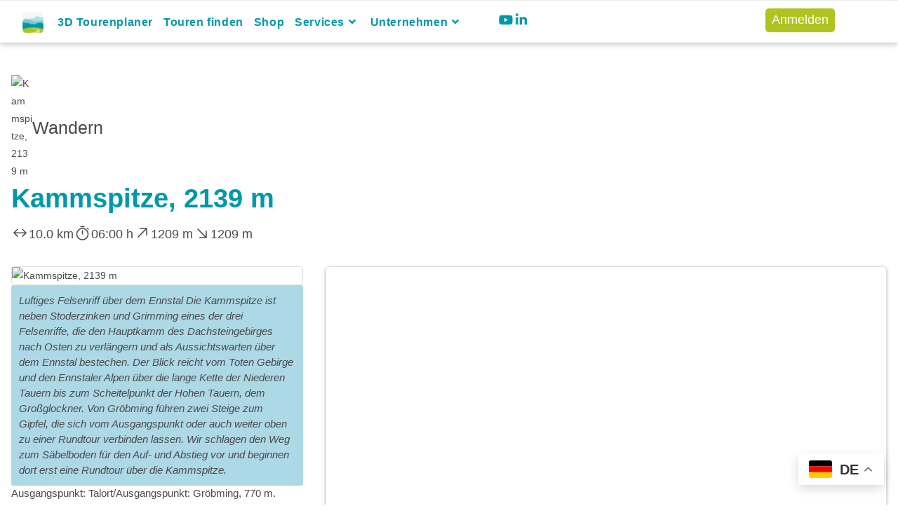

--- FILE ---
content_type: text/html; charset=UTF-8
request_url: https://www.realitymaps.app/tours/kammspitze-2139-m/
body_size: 28265
content:
<!DOCTYPE html>
<html class="html" lang="en-US">
<head>
	<meta charset="UTF-8">
	<link rel="profile" href="https://gmpg.org/xfn/11">

	<meta name='robots' content='index, follow, max-image-preview:large, max-snippet:-1, max-video-preview:-1' />
	<style>img:is([sizes="auto" i], [sizes^="auto," i]) { contain-intrinsic-size: 3000px 1500px }</style>
	
<!-- Google Tag Manager for WordPress by gtm4wp.com -->
<script data-cfasync="false" data-pagespeed-no-defer>
	var gtm4wp_datalayer_name = "dataLayer";
	var dataLayer = dataLayer || [];
</script>
<!-- End Google Tag Manager for WordPress by gtm4wp.com --><meta name="viewport" content="width=device-width, initial-scale=1">
	<!-- This site is optimized with the Yoast SEO plugin v25.4 - https://yoast.com/wordpress/plugins/seo/ -->
	<title>Kammspitze, 2139 m - RealityMaps</title>
	<link rel="canonical" href="https://www.realitymaps.app/en/tours/kammspitze-2139-m/" />
	<meta property="og:locale" content="en_US" />
	<meta property="og:type" content="article" />
	<meta property="og:title" content="Kammspitze, 2139 m - RealityMaps" />
	<meta property="og:description" content="&nbsp;&raquo;&nbsp;Read more about: Kammspitze, 2139 m &nbsp;&raquo;" />
	<meta property="og:url" content="https://www.realitymaps.app/en/tours/kammspitze-2139-m/" />
	<meta property="og:site_name" content="RealityMaps" />
	<meta property="article:publisher" content="https://www.facebook.com/realitymaps/" />
	<meta name="twitter:card" content="summary_large_image" />
	<meta name="twitter:site" content="@realitymaps" />
	<script type="application/ld+json" class="yoast-schema-graph">{"@context":"https://schema.org","@graph":[{"@type":"WebPage","@id":"https://www.realitymaps.app/en/tours/kammspitze-2139-m/","url":"https://www.realitymaps.app/en/tours/kammspitze-2139-m/","name":"Kammspitze, 2139 m - RealityMaps","isPartOf":{"@id":"https://www.realitymaps.app/en/#website"},"datePublished":"2024-11-20T09:07:14+00:00","breadcrumb":{"@id":"https://www.realitymaps.app/en/tours/kammspitze-2139-m/#breadcrumb"},"inLanguage":"en-US","potentialAction":[{"@type":"ReadAction","target":["https://www.realitymaps.app/en/tours/kammspitze-2139-m/"]}]},{"@type":"BreadcrumbList","@id":"https://www.realitymaps.app/en/tours/kammspitze-2139-m/#breadcrumb","itemListElement":[{"@type":"ListItem","position":1,"name":"Home","item":"https://www.realitymaps.app/"},{"@type":"ListItem","position":2,"name":"Tours","item":"https://www.realitymaps.app/tours/"},{"@type":"ListItem","position":3,"name":"Kammspitze, 2139 m"}]},{"@type":"WebSite","@id":"https://www.realitymaps.app/en/#website","url":"https://www.realitymaps.app/en/","name":"RealityMaps","description":"Die Realität als Karte","publisher":{"@id":"https://www.realitymaps.app/en/#organization"},"potentialAction":[{"@type":"SearchAction","target":{"@type":"EntryPoint","urlTemplate":"https://www.realitymaps.app/en/?s={search_term_string}"},"query-input":{"@type":"PropertyValueSpecification","valueRequired":true,"valueName":"search_term_string"}}],"inLanguage":"en-US"},{"@type":"Organization","@id":"https://www.realitymaps.app/en/#organization","name":"3D RealityMaps","url":"https://www.realitymaps.app/en/","logo":{"@type":"ImageObject","inLanguage":"en-US","@id":"https://www.realitymaps.app/en/#/schema/logo/image/","url":"/wp-content/uploads/2020/10/RealityMaps-Logo.png","contentUrl":"/wp-content/uploads/2020/10/RealityMaps-Logo.png","width":2313,"height":1746,"caption":"3D RealityMaps"},"image":{"@id":"https://www.realitymaps.app/en/#/schema/logo/image/"},"sameAs":["https://www.facebook.com/realitymaps/","https://x.com/realitymaps","https://www.instagram.com/3d_realitymaps/","https://www.youtube.com/channel/UCHWMvEjw9am-Q20Zc_rA3Uw"]}]}</script>
	<!-- / Yoast SEO plugin. -->


<link rel='dns-prefetch' href='//www.googletagmanager.com' />
<link rel="alternate" type="application/rss+xml" title="RealityMaps &raquo; Feed" href="https://www.realitymaps.app/feed/" />
<link rel="alternate" type="application/rss+xml" title="RealityMaps &raquo; Comments Feed" href="https://www.realitymaps.app/comments/feed/" />
<script>
window._wpemojiSettings = {"baseUrl":"https:\/\/s.w.org\/images\/core\/emoji\/15.0.3\/72x72\/","ext":".png","svgUrl":"https:\/\/s.w.org\/images\/core\/emoji\/15.0.3\/svg\/","svgExt":".svg","source":{"concatemoji":"https:\/\/www.realitymaps.app\/wp-includes\/js\/wp-emoji-release.min.js?ver=6.7.4"}};
/*! This file is auto-generated */
!function(i,n){var o,s,e;function c(e){try{var t={supportTests:e,timestamp:(new Date).valueOf()};sessionStorage.setItem(o,JSON.stringify(t))}catch(e){}}function p(e,t,n){e.clearRect(0,0,e.canvas.width,e.canvas.height),e.fillText(t,0,0);var t=new Uint32Array(e.getImageData(0,0,e.canvas.width,e.canvas.height).data),r=(e.clearRect(0,0,e.canvas.width,e.canvas.height),e.fillText(n,0,0),new Uint32Array(e.getImageData(0,0,e.canvas.width,e.canvas.height).data));return t.every(function(e,t){return e===r[t]})}function u(e,t,n){switch(t){case"flag":return n(e,"\ud83c\udff3\ufe0f\u200d\u26a7\ufe0f","\ud83c\udff3\ufe0f\u200b\u26a7\ufe0f")?!1:!n(e,"\ud83c\uddfa\ud83c\uddf3","\ud83c\uddfa\u200b\ud83c\uddf3")&&!n(e,"\ud83c\udff4\udb40\udc67\udb40\udc62\udb40\udc65\udb40\udc6e\udb40\udc67\udb40\udc7f","\ud83c\udff4\u200b\udb40\udc67\u200b\udb40\udc62\u200b\udb40\udc65\u200b\udb40\udc6e\u200b\udb40\udc67\u200b\udb40\udc7f");case"emoji":return!n(e,"\ud83d\udc26\u200d\u2b1b","\ud83d\udc26\u200b\u2b1b")}return!1}function f(e,t,n){var r="undefined"!=typeof WorkerGlobalScope&&self instanceof WorkerGlobalScope?new OffscreenCanvas(300,150):i.createElement("canvas"),a=r.getContext("2d",{willReadFrequently:!0}),o=(a.textBaseline="top",a.font="600 32px Arial",{});return e.forEach(function(e){o[e]=t(a,e,n)}),o}function t(e){var t=i.createElement("script");t.src=e,t.defer=!0,i.head.appendChild(t)}"undefined"!=typeof Promise&&(o="wpEmojiSettingsSupports",s=["flag","emoji"],n.supports={everything:!0,everythingExceptFlag:!0},e=new Promise(function(e){i.addEventListener("DOMContentLoaded",e,{once:!0})}),new Promise(function(t){var n=function(){try{var e=JSON.parse(sessionStorage.getItem(o));if("object"==typeof e&&"number"==typeof e.timestamp&&(new Date).valueOf()<e.timestamp+604800&&"object"==typeof e.supportTests)return e.supportTests}catch(e){}return null}();if(!n){if("undefined"!=typeof Worker&&"undefined"!=typeof OffscreenCanvas&&"undefined"!=typeof URL&&URL.createObjectURL&&"undefined"!=typeof Blob)try{var e="postMessage("+f.toString()+"("+[JSON.stringify(s),u.toString(),p.toString()].join(",")+"));",r=new Blob([e],{type:"text/javascript"}),a=new Worker(URL.createObjectURL(r),{name:"wpTestEmojiSupports"});return void(a.onmessage=function(e){c(n=e.data),a.terminate(),t(n)})}catch(e){}c(n=f(s,u,p))}t(n)}).then(function(e){for(var t in e)n.supports[t]=e[t],n.supports.everything=n.supports.everything&&n.supports[t],"flag"!==t&&(n.supports.everythingExceptFlag=n.supports.everythingExceptFlag&&n.supports[t]);n.supports.everythingExceptFlag=n.supports.everythingExceptFlag&&!n.supports.flag,n.DOMReady=!1,n.readyCallback=function(){n.DOMReady=!0}}).then(function(){return e}).then(function(){var e;n.supports.everything||(n.readyCallback(),(e=n.source||{}).concatemoji?t(e.concatemoji):e.wpemoji&&e.twemoji&&(t(e.twemoji),t(e.wpemoji)))}))}((window,document),window._wpemojiSettings);
</script>
<link rel='stylesheet' id='premium-addons-css' href='/wp-content/plugins/premium-addons-for-elementor/assets/frontend/min-css/premium-addons.min.css?ver=4.11.39' media='all' />
<style id='wp-emoji-styles-inline-css'>

	img.wp-smiley, img.emoji {
		display: inline !important;
		border: none !important;
		box-shadow: none !important;
		height: 1em !important;
		width: 1em !important;
		margin: 0 0.07em !important;
		vertical-align: -0.1em !important;
		background: none !important;
		padding: 0 !important;
	}
</style>
<link rel='stylesheet' id='wp-block-library-css' href='https://www.realitymaps.app/wp-includes/css/dist/block-library/style.min.css?ver=6.7.4' media='all' />
<style id='wp-block-library-theme-inline-css'>
.wp-block-audio :where(figcaption){color:#555;font-size:13px;text-align:center}.is-dark-theme .wp-block-audio :where(figcaption){color:#ffffffa6}.wp-block-audio{margin:0 0 1em}.wp-block-code{border:1px solid #ccc;border-radius:4px;font-family:Menlo,Consolas,monaco,monospace;padding:.8em 1em}.wp-block-embed :where(figcaption){color:#555;font-size:13px;text-align:center}.is-dark-theme .wp-block-embed :where(figcaption){color:#ffffffa6}.wp-block-embed{margin:0 0 1em}.blocks-gallery-caption{color:#555;font-size:13px;text-align:center}.is-dark-theme .blocks-gallery-caption{color:#ffffffa6}:root :where(.wp-block-image figcaption){color:#555;font-size:13px;text-align:center}.is-dark-theme :root :where(.wp-block-image figcaption){color:#ffffffa6}.wp-block-image{margin:0 0 1em}.wp-block-pullquote{border-bottom:4px solid;border-top:4px solid;color:currentColor;margin-bottom:1.75em}.wp-block-pullquote cite,.wp-block-pullquote footer,.wp-block-pullquote__citation{color:currentColor;font-size:.8125em;font-style:normal;text-transform:uppercase}.wp-block-quote{border-left:.25em solid;margin:0 0 1.75em;padding-left:1em}.wp-block-quote cite,.wp-block-quote footer{color:currentColor;font-size:.8125em;font-style:normal;position:relative}.wp-block-quote:where(.has-text-align-right){border-left:none;border-right:.25em solid;padding-left:0;padding-right:1em}.wp-block-quote:where(.has-text-align-center){border:none;padding-left:0}.wp-block-quote.is-large,.wp-block-quote.is-style-large,.wp-block-quote:where(.is-style-plain){border:none}.wp-block-search .wp-block-search__label{font-weight:700}.wp-block-search__button{border:1px solid #ccc;padding:.375em .625em}:where(.wp-block-group.has-background){padding:1.25em 2.375em}.wp-block-separator.has-css-opacity{opacity:.4}.wp-block-separator{border:none;border-bottom:2px solid;margin-left:auto;margin-right:auto}.wp-block-separator.has-alpha-channel-opacity{opacity:1}.wp-block-separator:not(.is-style-wide):not(.is-style-dots){width:100px}.wp-block-separator.has-background:not(.is-style-dots){border-bottom:none;height:1px}.wp-block-separator.has-background:not(.is-style-wide):not(.is-style-dots){height:2px}.wp-block-table{margin:0 0 1em}.wp-block-table td,.wp-block-table th{word-break:normal}.wp-block-table :where(figcaption){color:#555;font-size:13px;text-align:center}.is-dark-theme .wp-block-table :where(figcaption){color:#ffffffa6}.wp-block-video :where(figcaption){color:#555;font-size:13px;text-align:center}.is-dark-theme .wp-block-video :where(figcaption){color:#ffffffa6}.wp-block-video{margin:0 0 1em}:root :where(.wp-block-template-part.has-background){margin-bottom:0;margin-top:0;padding:1.25em 2.375em}
</style>
<style id='classic-theme-styles-inline-css'>
/*! This file is auto-generated */
.wp-block-button__link{color:#fff;background-color:#32373c;border-radius:9999px;box-shadow:none;text-decoration:none;padding:calc(.667em + 2px) calc(1.333em + 2px);font-size:1.125em}.wp-block-file__button{background:#32373c;color:#fff;text-decoration:none}
</style>
<style id='global-styles-inline-css'>
:root{--wp--preset--aspect-ratio--square: 1;--wp--preset--aspect-ratio--4-3: 4/3;--wp--preset--aspect-ratio--3-4: 3/4;--wp--preset--aspect-ratio--3-2: 3/2;--wp--preset--aspect-ratio--2-3: 2/3;--wp--preset--aspect-ratio--16-9: 16/9;--wp--preset--aspect-ratio--9-16: 9/16;--wp--preset--color--black: #000000;--wp--preset--color--cyan-bluish-gray: #abb8c3;--wp--preset--color--white: #ffffff;--wp--preset--color--pale-pink: #f78da7;--wp--preset--color--vivid-red: #cf2e2e;--wp--preset--color--luminous-vivid-orange: #ff6900;--wp--preset--color--luminous-vivid-amber: #fcb900;--wp--preset--color--light-green-cyan: #7bdcb5;--wp--preset--color--vivid-green-cyan: #00d084;--wp--preset--color--pale-cyan-blue: #8ed1fc;--wp--preset--color--vivid-cyan-blue: #0693e3;--wp--preset--color--vivid-purple: #9b51e0;--wp--preset--gradient--vivid-cyan-blue-to-vivid-purple: linear-gradient(135deg,rgba(6,147,227,1) 0%,rgb(155,81,224) 100%);--wp--preset--gradient--light-green-cyan-to-vivid-green-cyan: linear-gradient(135deg,rgb(122,220,180) 0%,rgb(0,208,130) 100%);--wp--preset--gradient--luminous-vivid-amber-to-luminous-vivid-orange: linear-gradient(135deg,rgba(252,185,0,1) 0%,rgba(255,105,0,1) 100%);--wp--preset--gradient--luminous-vivid-orange-to-vivid-red: linear-gradient(135deg,rgba(255,105,0,1) 0%,rgb(207,46,46) 100%);--wp--preset--gradient--very-light-gray-to-cyan-bluish-gray: linear-gradient(135deg,rgb(238,238,238) 0%,rgb(169,184,195) 100%);--wp--preset--gradient--cool-to-warm-spectrum: linear-gradient(135deg,rgb(74,234,220) 0%,rgb(151,120,209) 20%,rgb(207,42,186) 40%,rgb(238,44,130) 60%,rgb(251,105,98) 80%,rgb(254,248,76) 100%);--wp--preset--gradient--blush-light-purple: linear-gradient(135deg,rgb(255,206,236) 0%,rgb(152,150,240) 100%);--wp--preset--gradient--blush-bordeaux: linear-gradient(135deg,rgb(254,205,165) 0%,rgb(254,45,45) 50%,rgb(107,0,62) 100%);--wp--preset--gradient--luminous-dusk: linear-gradient(135deg,rgb(255,203,112) 0%,rgb(199,81,192) 50%,rgb(65,88,208) 100%);--wp--preset--gradient--pale-ocean: linear-gradient(135deg,rgb(255,245,203) 0%,rgb(182,227,212) 50%,rgb(51,167,181) 100%);--wp--preset--gradient--electric-grass: linear-gradient(135deg,rgb(202,248,128) 0%,rgb(113,206,126) 100%);--wp--preset--gradient--midnight: linear-gradient(135deg,rgb(2,3,129) 0%,rgb(40,116,252) 100%);--wp--preset--font-size--small: 13px;--wp--preset--font-size--medium: 20px;--wp--preset--font-size--large: 36px;--wp--preset--font-size--x-large: 42px;--wp--preset--spacing--20: 0.44rem;--wp--preset--spacing--30: 0.67rem;--wp--preset--spacing--40: 1rem;--wp--preset--spacing--50: 1.5rem;--wp--preset--spacing--60: 2.25rem;--wp--preset--spacing--70: 3.38rem;--wp--preset--spacing--80: 5.06rem;--wp--preset--shadow--natural: 6px 6px 9px rgba(0, 0, 0, 0.2);--wp--preset--shadow--deep: 12px 12px 50px rgba(0, 0, 0, 0.4);--wp--preset--shadow--sharp: 6px 6px 0px rgba(0, 0, 0, 0.2);--wp--preset--shadow--outlined: 6px 6px 0px -3px rgba(255, 255, 255, 1), 6px 6px rgba(0, 0, 0, 1);--wp--preset--shadow--crisp: 6px 6px 0px rgba(0, 0, 0, 1);}:where(.is-layout-flex){gap: 0.5em;}:where(.is-layout-grid){gap: 0.5em;}body .is-layout-flex{display: flex;}.is-layout-flex{flex-wrap: wrap;align-items: center;}.is-layout-flex > :is(*, div){margin: 0;}body .is-layout-grid{display: grid;}.is-layout-grid > :is(*, div){margin: 0;}:where(.wp-block-columns.is-layout-flex){gap: 2em;}:where(.wp-block-columns.is-layout-grid){gap: 2em;}:where(.wp-block-post-template.is-layout-flex){gap: 1.25em;}:where(.wp-block-post-template.is-layout-grid){gap: 1.25em;}.has-black-color{color: var(--wp--preset--color--black) !important;}.has-cyan-bluish-gray-color{color: var(--wp--preset--color--cyan-bluish-gray) !important;}.has-white-color{color: var(--wp--preset--color--white) !important;}.has-pale-pink-color{color: var(--wp--preset--color--pale-pink) !important;}.has-vivid-red-color{color: var(--wp--preset--color--vivid-red) !important;}.has-luminous-vivid-orange-color{color: var(--wp--preset--color--luminous-vivid-orange) !important;}.has-luminous-vivid-amber-color{color: var(--wp--preset--color--luminous-vivid-amber) !important;}.has-light-green-cyan-color{color: var(--wp--preset--color--light-green-cyan) !important;}.has-vivid-green-cyan-color{color: var(--wp--preset--color--vivid-green-cyan) !important;}.has-pale-cyan-blue-color{color: var(--wp--preset--color--pale-cyan-blue) !important;}.has-vivid-cyan-blue-color{color: var(--wp--preset--color--vivid-cyan-blue) !important;}.has-vivid-purple-color{color: var(--wp--preset--color--vivid-purple) !important;}.has-black-background-color{background-color: var(--wp--preset--color--black) !important;}.has-cyan-bluish-gray-background-color{background-color: var(--wp--preset--color--cyan-bluish-gray) !important;}.has-white-background-color{background-color: var(--wp--preset--color--white) !important;}.has-pale-pink-background-color{background-color: var(--wp--preset--color--pale-pink) !important;}.has-vivid-red-background-color{background-color: var(--wp--preset--color--vivid-red) !important;}.has-luminous-vivid-orange-background-color{background-color: var(--wp--preset--color--luminous-vivid-orange) !important;}.has-luminous-vivid-amber-background-color{background-color: var(--wp--preset--color--luminous-vivid-amber) !important;}.has-light-green-cyan-background-color{background-color: var(--wp--preset--color--light-green-cyan) !important;}.has-vivid-green-cyan-background-color{background-color: var(--wp--preset--color--vivid-green-cyan) !important;}.has-pale-cyan-blue-background-color{background-color: var(--wp--preset--color--pale-cyan-blue) !important;}.has-vivid-cyan-blue-background-color{background-color: var(--wp--preset--color--vivid-cyan-blue) !important;}.has-vivid-purple-background-color{background-color: var(--wp--preset--color--vivid-purple) !important;}.has-black-border-color{border-color: var(--wp--preset--color--black) !important;}.has-cyan-bluish-gray-border-color{border-color: var(--wp--preset--color--cyan-bluish-gray) !important;}.has-white-border-color{border-color: var(--wp--preset--color--white) !important;}.has-pale-pink-border-color{border-color: var(--wp--preset--color--pale-pink) !important;}.has-vivid-red-border-color{border-color: var(--wp--preset--color--vivid-red) !important;}.has-luminous-vivid-orange-border-color{border-color: var(--wp--preset--color--luminous-vivid-orange) !important;}.has-luminous-vivid-amber-border-color{border-color: var(--wp--preset--color--luminous-vivid-amber) !important;}.has-light-green-cyan-border-color{border-color: var(--wp--preset--color--light-green-cyan) !important;}.has-vivid-green-cyan-border-color{border-color: var(--wp--preset--color--vivid-green-cyan) !important;}.has-pale-cyan-blue-border-color{border-color: var(--wp--preset--color--pale-cyan-blue) !important;}.has-vivid-cyan-blue-border-color{border-color: var(--wp--preset--color--vivid-cyan-blue) !important;}.has-vivid-purple-border-color{border-color: var(--wp--preset--color--vivid-purple) !important;}.has-vivid-cyan-blue-to-vivid-purple-gradient-background{background: var(--wp--preset--gradient--vivid-cyan-blue-to-vivid-purple) !important;}.has-light-green-cyan-to-vivid-green-cyan-gradient-background{background: var(--wp--preset--gradient--light-green-cyan-to-vivid-green-cyan) !important;}.has-luminous-vivid-amber-to-luminous-vivid-orange-gradient-background{background: var(--wp--preset--gradient--luminous-vivid-amber-to-luminous-vivid-orange) !important;}.has-luminous-vivid-orange-to-vivid-red-gradient-background{background: var(--wp--preset--gradient--luminous-vivid-orange-to-vivid-red) !important;}.has-very-light-gray-to-cyan-bluish-gray-gradient-background{background: var(--wp--preset--gradient--very-light-gray-to-cyan-bluish-gray) !important;}.has-cool-to-warm-spectrum-gradient-background{background: var(--wp--preset--gradient--cool-to-warm-spectrum) !important;}.has-blush-light-purple-gradient-background{background: var(--wp--preset--gradient--blush-light-purple) !important;}.has-blush-bordeaux-gradient-background{background: var(--wp--preset--gradient--blush-bordeaux) !important;}.has-luminous-dusk-gradient-background{background: var(--wp--preset--gradient--luminous-dusk) !important;}.has-pale-ocean-gradient-background{background: var(--wp--preset--gradient--pale-ocean) !important;}.has-electric-grass-gradient-background{background: var(--wp--preset--gradient--electric-grass) !important;}.has-midnight-gradient-background{background: var(--wp--preset--gradient--midnight) !important;}.has-small-font-size{font-size: var(--wp--preset--font-size--small) !important;}.has-medium-font-size{font-size: var(--wp--preset--font-size--medium) !important;}.has-large-font-size{font-size: var(--wp--preset--font-size--large) !important;}.has-x-large-font-size{font-size: var(--wp--preset--font-size--x-large) !important;}
:where(.wp-block-post-template.is-layout-flex){gap: 1.25em;}:where(.wp-block-post-template.is-layout-grid){gap: 1.25em;}
:where(.wp-block-columns.is-layout-flex){gap: 2em;}:where(.wp-block-columns.is-layout-grid){gap: 2em;}
:root :where(.wp-block-pullquote){font-size: 1.5em;line-height: 1.6;}
</style>
<link rel='stylesheet' id='cmplz-general-css' href='/wp-content/plugins/complianz-gdpr/assets/css/cookieblocker.min.css?ver=1752139338' media='all' />
<link rel='stylesheet' id='oceanwp-style-css' href='/wp-content/themes/oceanwp/assets/css/style.min.css?ver=1.0' media='all' />
<link rel='stylesheet' id='child-style-css' href='/wp-content/themes/oceanwp-child-theme-master/style.css?ver=1764255018' media='all' />
<link rel='stylesheet' id='ogtours-style-css' href='/wp-content/themes/oceanwp-child-theme-master/css/ogtours.css?ver=1730906842' media='all' />
<link rel='stylesheet' id='addon2022-style-css' href='/wp-content/themes/oceanwp-child-theme-master/css/addon2022.css?ver=1766152594' media='all' />
<link rel='stylesheet' id='single-tour-view-style-css' href='/wp-content/themes/oceanwp-child-theme-master/css/single-tour-view.css?ver=1744119112' media='all' />
<link rel='stylesheet' id='tour-archive-style-css' href='/wp-content/themes/oceanwp-child-theme-master/css/tour-archive.css?ver=1734017624' media='all' />
<link rel='stylesheet' id='relaunch25-style-css' href='/wp-content/themes/oceanwp-child-theme-master/css/relaunch25.css?ver=1746514676' media='all' />
<link rel='stylesheet' id='font-awesome-css' href='/wp-content/themes/oceanwp/assets/fonts/fontawesome/css/all.min.css?ver=6.7.2' media='all' />
<link rel='stylesheet' id='simple-line-icons-css' href='/wp-content/themes/oceanwp/assets/css/third/simple-line-icons.min.css?ver=2.4.0' media='all' />
<link rel='stylesheet' id='elementor-frontend-css' href='/wp-content/plugins/elementor/assets/css/frontend.min.css?ver=3.30.2' media='all' />
<link rel='stylesheet' id='widget-heading-css' href='/wp-content/plugins/elementor/assets/css/widget-heading.min.css?ver=3.30.2' media='all' />
<link rel='stylesheet' id='widget-nav-menu-css' href='/wp-content/plugins/elementor-pro/assets/css/widget-nav-menu.min.css?ver=3.30.0' media='all' />
<link rel='stylesheet' id='e-animation-pulse-css' href='/wp-content/plugins/elementor/assets/lib/animations/styles/e-animation-pulse.min.css?ver=3.30.2' media='all' />
<link rel='stylesheet' id='widget-social-icons-css' href='/wp-content/plugins/elementor/assets/css/widget-social-icons.min.css?ver=3.30.2' media='all' />
<link rel='stylesheet' id='e-apple-webkit-css' href='/wp-content/plugins/elementor/assets/css/conditionals/apple-webkit.min.css?ver=3.30.2' media='all' />
<link rel='stylesheet' id='widget-image-css' href='/wp-content/plugins/elementor/assets/css/widget-image.min.css?ver=3.30.2' media='all' />
<link rel='stylesheet' id='elementor-icons-css' href='/wp-content/plugins/elementor/assets/lib/eicons/css/elementor-icons.min.css?ver=5.43.0' media='all' />
<link rel='stylesheet' id='elementor-post-131884-css' href='/wp-content/uploads/elementor/css/post-131884.css?ver=1758808348' media='all' />
<link rel='stylesheet' id='font-awesome-5-all-css' href='/wp-content/plugins/elementor/assets/lib/font-awesome/css/all.min.css?ver=4.11.39' media='all' />
<link rel='stylesheet' id='font-awesome-4-shim-css' href='/wp-content/plugins/elementor/assets/lib/font-awesome/css/v4-shims.min.css?ver=3.30.2' media='all' />
<link rel='stylesheet' id='elementor-post-69-css' href='/wp-content/uploads/elementor/css/post-69.css?ver=1758808349' media='all' />
<style id='akismet-widget-style-inline-css'>

			.a-stats {
				--akismet-color-mid-green: #357b49;
				--akismet-color-white: #fff;
				--akismet-color-light-grey: #f6f7f7;

				max-width: 350px;
				width: auto;
			}

			.a-stats * {
				all: unset;
				box-sizing: border-box;
			}

			.a-stats strong {
				font-weight: 600;
			}

			.a-stats a.a-stats__link,
			.a-stats a.a-stats__link:visited,
			.a-stats a.a-stats__link:active {
				background: var(--akismet-color-mid-green);
				border: none;
				box-shadow: none;
				border-radius: 8px;
				color: var(--akismet-color-white);
				cursor: pointer;
				display: block;
				font-family: -apple-system, BlinkMacSystemFont, 'Segoe UI', 'Roboto', 'Oxygen-Sans', 'Ubuntu', 'Cantarell', 'Helvetica Neue', sans-serif;
				font-weight: 500;
				padding: 12px;
				text-align: center;
				text-decoration: none;
				transition: all 0.2s ease;
			}

			/* Extra specificity to deal with TwentyTwentyOne focus style */
			.widget .a-stats a.a-stats__link:focus {
				background: var(--akismet-color-mid-green);
				color: var(--akismet-color-white);
				text-decoration: none;
			}

			.a-stats a.a-stats__link:hover {
				filter: brightness(110%);
				box-shadow: 0 4px 12px rgba(0, 0, 0, 0.06), 0 0 2px rgba(0, 0, 0, 0.16);
			}

			.a-stats .count {
				color: var(--akismet-color-white);
				display: block;
				font-size: 1.5em;
				line-height: 1.4;
				padding: 0 13px;
				white-space: nowrap;
			}
		
</style>
<link rel='stylesheet' id='tablepress-default-css' href='/wp-content/plugins/tablepress/css/build/default.css?ver=3.1.3' media='all' />
<link rel='stylesheet' id='oe-widgets-style-css' href='/wp-content/plugins/ocean-extra/assets/css/widgets.css?ver=6.7.4' media='all' />
<link rel='stylesheet' id='ecs-styles-css' href='/wp-content/plugins/ele-custom-skin/assets/css/ecs-style.css?ver=3.1.9' media='all' />
<link rel='stylesheet' id='elementor-post-157593-css' href='/wp-content/uploads/elementor/css/post-157593.css?ver=1596118797' media='all' />
<link rel='stylesheet' id='elementor-icons-shared-0-css' href='/wp-content/plugins/elementor/assets/lib/font-awesome/css/fontawesome.min.css?ver=5.15.3' media='all' />
<link rel='stylesheet' id='elementor-icons-fa-solid-css' href='/wp-content/plugins/elementor/assets/lib/font-awesome/css/solid.min.css?ver=5.15.3' media='all' />
<link rel='stylesheet' id='elementor-icons-fa-brands-css' href='/wp-content/plugins/elementor/assets/lib/font-awesome/css/brands.min.css?ver=5.15.3' media='all' />
<!--n2css--><!--n2js--><script src="https://www.realitymaps.app/wp-includes/js/jquery/jquery.min.js?ver=3.7.1" id="jquery-core-js"></script>
<script src="https://www.realitymaps.app/wp-includes/js/jquery/jquery-migrate.min.js?ver=3.4.1" id="jquery-migrate-js"></script>
<script src="/wp-content/plugins/sticky-menu-or-anything-on-scroll/assets/js/jq-sticky-anything.min.js?ver=2.1.1" id="stickyAnythingLib-js"></script>
<script src="/wp-content/plugins/elementor/assets/lib/font-awesome/js/v4-shims.min.js?ver=3.30.2" id="font-awesome-4-shim-js"></script>

<!-- Google tag (gtag.js) snippet added by Site Kit -->
<!-- Google Analytics snippet added by Site Kit -->
<script src="https://www.googletagmanager.com/gtag/js?id=GT-NC6C3NV" id="google_gtagjs-js" async></script>
<script id="google_gtagjs-js-after">
window.dataLayer = window.dataLayer || [];function gtag(){dataLayer.push(arguments);}
gtag("set","linker",{"domains":["www.realitymaps.app"]});
gtag("js", new Date());
gtag("set", "developer_id.dZTNiMT", true);
gtag("config", "GT-NC6C3NV");
</script>
<script id="ecs_ajax_load-js-extra">
var ecs_ajax_params = {"ajaxurl":"https:\/\/www.realitymaps.app\/wp-admin\/admin-ajax.php","posts":"{\"page\":0,\"tour\":\"kammspitze-2139-m\",\"post_type\":\"tour\",\"name\":\"kammspitze-2139-m\",\"error\":\"\",\"m\":\"\",\"p\":0,\"post_parent\":\"\",\"subpost\":\"\",\"subpost_id\":\"\",\"attachment\":\"\",\"attachment_id\":0,\"pagename\":\"\",\"page_id\":0,\"second\":\"\",\"minute\":\"\",\"hour\":\"\",\"day\":0,\"monthnum\":0,\"year\":0,\"w\":0,\"category_name\":\"\",\"tag\":\"\",\"cat\":\"\",\"tag_id\":\"\",\"author\":\"\",\"author_name\":\"\",\"feed\":\"\",\"tb\":\"\",\"paged\":1,\"meta_key\":\"\",\"meta_value\":\"\",\"preview\":\"\",\"s\":\"\",\"sentence\":\"\",\"title\":\"\",\"fields\":\"\",\"menu_order\":\"\",\"embed\":\"\",\"category__in\":[],\"category__not_in\":[],\"category__and\":[],\"post__in\":[],\"post__not_in\":[],\"post_name__in\":[],\"tag__in\":[],\"tag__not_in\":[],\"tag__and\":[],\"tag_slug__in\":[],\"tag_slug__and\":[],\"post_parent__in\":[],\"post_parent__not_in\":[],\"author__in\":[],\"author__not_in\":[],\"search_columns\":[],\"posts_per_page\":10,\"ignore_sticky_posts\":false,\"suppress_filters\":false,\"cache_results\":true,\"update_post_term_cache\":true,\"update_menu_item_cache\":false,\"lazy_load_term_meta\":true,\"update_post_meta_cache\":true,\"nopaging\":false,\"comments_per_page\":\"50\",\"no_found_rows\":false,\"order\":\"DESC\"}"};
</script>
<script src="/wp-content/plugins/ele-custom-skin/assets/js/ecs_ajax_pagination.js?ver=3.1.9" id="ecs_ajax_load-js"></script>
<script src="/wp-content/plugins/ele-custom-skin/assets/js/ecs.js?ver=3.1.9" id="ecs-script-js"></script>
<link rel="https://api.w.org/" href="https://www.realitymaps.app/wp-json/" /><link rel="alternate" title="JSON" type="application/json" href="https://www.realitymaps.app/wp-json/wp/v2/tour/391270" /><link rel="EditURI" type="application/rsd+xml" title="RSD" href="https://www.realitymaps.app/xmlrpc.php?rsd" />
<meta name="generator" content="WordPress 6.7.4" />
<link rel='shortlink' href='https://www.realitymaps.app/?p=391270' />
<link rel="alternate" title="oEmbed (JSON)" type="application/json+oembed" href="https://www.realitymaps.app/wp-json/oembed/1.0/embed?url=https%3A%2F%2Fwww.realitymaps.app%2Ftours%2Fkammspitze-2139-m%2F" />
<link rel="alternate" title="oEmbed (XML)" type="text/xml+oembed" href="https://www.realitymaps.app/wp-json/oembed/1.0/embed?url=https%3A%2F%2Fwww.realitymaps.app%2Ftours%2Fkammspitze-2139-m%2F&#038;format=xml" />
<meta name="generator" content="Site Kit by Google 1.170.0" /><!-- Global site tag (gtag.js) - Google Analytics -->
<script async src="https://www.googletagmanager.com/gtag/js?id=UA-4639423-10"></script>
<script>
  window.dataLayer = window.dataLayer || [];
  function gtag(){dataLayer.push(arguments);}
  gtag('js', new Date());

  gtag('config', 'UA-4639423-10');
</script>

<!-- Global site tag (gtag.js) - Google Analytics -->
<script async src="https://www.googletagmanager.com/gtag/js?id=G-QDQSH2HB6M"></script>
<script>
  window.dataLayer = window.dataLayer || [];
  function gtag(){dataLayer.push(arguments);}
  gtag('js', new Date());

  gtag('config', 'G-QDQSH2HB6M');
</script>
<meta name="google-site-verification" content="MlXNGQ6Y1p-ZlkecaiaF4HXERMwvfsXUW88aY8jUslQ" />
<!-- Google Tag Manager for WordPress by gtm4wp.com -->
<!-- GTM Container placement set to manual -->
<script data-cfasync="false" data-pagespeed-no-defer>
	var dataLayer_content = {"pagePostType":"tour","pagePostType2":"single-tour"};
	dataLayer.push( dataLayer_content );
</script>
<script data-cfasync="false" data-pagespeed-no-defer>
(function(w,d,s,l,i){w[l]=w[l]||[];w[l].push({'gtm.start':
new Date().getTime(),event:'gtm.js'});var f=d.getElementsByTagName(s)[0],
j=d.createElement(s),dl=l!='dataLayer'?'&l='+l:'';j.async=true;j.src=
'//www.googletagmanager.com/gtm.js?id='+i+dl;f.parentNode.insertBefore(j,f);
})(window,document,'script','dataLayer','GTM-5NNHTZ9');
</script>
<!-- End Google Tag Manager for WordPress by gtm4wp.com -->		<script>
			document.documentElement.className = document.documentElement.className.replace('no-js', 'js');
		</script>
				<style>
			.no-js img.lazyload {
				display: none;
			}

			figure.wp-block-image img.lazyloading {
				min-width: 150px;
			}

			.lazyload,
			.lazyloading {
				--smush-placeholder-width: 100px;
				--smush-placeholder-aspect-ratio: 1/1;
				width: var(--smush-placeholder-width) !important;
				aspect-ratio: var(--smush-placeholder-aspect-ratio) !important;
			}

						.lazyload, .lazyloading {
				opacity: 0;
			}

			.lazyloaded {
				opacity: 1;
				transition: opacity 400ms;
				transition-delay: 0ms;
			}

					</style>
		<meta name="generator" content="Elementor 3.30.2; features: additional_custom_breakpoints; settings: css_print_method-external, google_font-enabled, font_display-block">
			<style>
				.e-con.e-parent:nth-of-type(n+4):not(.e-lazyloaded):not(.e-no-lazyload),
				.e-con.e-parent:nth-of-type(n+4):not(.e-lazyloaded):not(.e-no-lazyload) * {
					background-image: none !important;
				}
				@media screen and (max-height: 1024px) {
					.e-con.e-parent:nth-of-type(n+3):not(.e-lazyloaded):not(.e-no-lazyload),
					.e-con.e-parent:nth-of-type(n+3):not(.e-lazyloaded):not(.e-no-lazyload) * {
						background-image: none !important;
					}
				}
				@media screen and (max-height: 640px) {
					.e-con.e-parent:nth-of-type(n+2):not(.e-lazyloaded):not(.e-no-lazyload),
					.e-con.e-parent:nth-of-type(n+2):not(.e-lazyloaded):not(.e-no-lazyload) * {
						background-image: none !important;
					}
				}
			</style>
			
<!-- Google Tag Manager snippet added by Site Kit -->
<script>
			( function( w, d, s, l, i ) {
				w[l] = w[l] || [];
				w[l].push( {'gtm.start': new Date().getTime(), event: 'gtm.js'} );
				var f = d.getElementsByTagName( s )[0],
					j = d.createElement( s ), dl = l != 'dataLayer' ? '&l=' + l : '';
				j.async = true;
				j.src = 'https://www.googletagmanager.com/gtm.js?id=' + i + dl;
				f.parentNode.insertBefore( j, f );
			} )( window, document, 'script', 'dataLayer', 'GTM-54R3S37G' );
			
</script>

<!-- End Google Tag Manager snippet added by Site Kit -->
<link rel="icon" href="/wp-content/uploads/2020/06/cropped-rm_logo-32x32.png" sizes="32x32" />
<link rel="icon" href="/wp-content/uploads/2020/06/cropped-rm_logo-192x192.png" sizes="192x192" />
<link rel="apple-touch-icon" href="/wp-content/uploads/2020/06/cropped-rm_logo-180x180.png" />
<meta name="msapplication-TileImage" content="/wp-content/uploads/2020/06/cropped-rm_logo-270x270.png" />
<!-- OceanWP CSS -->
<style type="text/css">
/* Colors */body .theme-button,body input[type="submit"],body button[type="submit"],body button,body .button,body div.wpforms-container-full .wpforms-form input[type=submit],body div.wpforms-container-full .wpforms-form button[type=submit],body div.wpforms-container-full .wpforms-form .wpforms-page-button,.woocommerce-cart .wp-element-button,.woocommerce-checkout .wp-element-button,.wp-block-button__link{border-color:#ffffff}body .theme-button:hover,body input[type="submit"]:hover,body button[type="submit"]:hover,body button:hover,body .button:hover,body div.wpforms-container-full .wpforms-form input[type=submit]:hover,body div.wpforms-container-full .wpforms-form input[type=submit]:active,body div.wpforms-container-full .wpforms-form button[type=submit]:hover,body div.wpforms-container-full .wpforms-form button[type=submit]:active,body div.wpforms-container-full .wpforms-form .wpforms-page-button:hover,body div.wpforms-container-full .wpforms-form .wpforms-page-button:active,.woocommerce-cart .wp-element-button:hover,.woocommerce-checkout .wp-element-button:hover,.wp-block-button__link:hover{border-color:#ffffff}/* OceanWP Style Settings CSS */.container{width:1220px}.theme-button,input[type="submit"],button[type="submit"],button,.button,body div.wpforms-container-full .wpforms-form input[type=submit],body div.wpforms-container-full .wpforms-form button[type=submit],body div.wpforms-container-full .wpforms-form .wpforms-page-button{border-style:solid}.theme-button,input[type="submit"],button[type="submit"],button,.button,body div.wpforms-container-full .wpforms-form input[type=submit],body div.wpforms-container-full .wpforms-form button[type=submit],body div.wpforms-container-full .wpforms-form .wpforms-page-button{border-width:1px}form input[type="text"],form input[type="password"],form input[type="email"],form input[type="url"],form input[type="date"],form input[type="month"],form input[type="time"],form input[type="datetime"],form input[type="datetime-local"],form input[type="week"],form input[type="number"],form input[type="search"],form input[type="tel"],form input[type="color"],form select,form textarea,.woocommerce .woocommerce-checkout .select2-container--default .select2-selection--single{border-style:solid}body div.wpforms-container-full .wpforms-form input[type=date],body div.wpforms-container-full .wpforms-form input[type=datetime],body div.wpforms-container-full .wpforms-form input[type=datetime-local],body div.wpforms-container-full .wpforms-form input[type=email],body div.wpforms-container-full .wpforms-form input[type=month],body div.wpforms-container-full .wpforms-form input[type=number],body div.wpforms-container-full .wpforms-form input[type=password],body div.wpforms-container-full .wpforms-form input[type=range],body div.wpforms-container-full .wpforms-form input[type=search],body div.wpforms-container-full .wpforms-form input[type=tel],body div.wpforms-container-full .wpforms-form input[type=text],body div.wpforms-container-full .wpforms-form input[type=time],body div.wpforms-container-full .wpforms-form input[type=url],body div.wpforms-container-full .wpforms-form input[type=week],body div.wpforms-container-full .wpforms-form select,body div.wpforms-container-full .wpforms-form textarea{border-style:solid}form input[type="text"],form input[type="password"],form input[type="email"],form input[type="url"],form input[type="date"],form input[type="month"],form input[type="time"],form input[type="datetime"],form input[type="datetime-local"],form input[type="week"],form input[type="number"],form input[type="search"],form input[type="tel"],form input[type="color"],form select,form textarea{border-radius:3px}body div.wpforms-container-full .wpforms-form input[type=date],body div.wpforms-container-full .wpforms-form input[type=datetime],body div.wpforms-container-full .wpforms-form input[type=datetime-local],body div.wpforms-container-full .wpforms-form input[type=email],body div.wpforms-container-full .wpforms-form input[type=month],body div.wpforms-container-full .wpforms-form input[type=number],body div.wpforms-container-full .wpforms-form input[type=password],body div.wpforms-container-full .wpforms-form input[type=range],body div.wpforms-container-full .wpforms-form input[type=search],body div.wpforms-container-full .wpforms-form input[type=tel],body div.wpforms-container-full .wpforms-form input[type=text],body div.wpforms-container-full .wpforms-form input[type=time],body div.wpforms-container-full .wpforms-form input[type=url],body div.wpforms-container-full .wpforms-form input[type=week],body div.wpforms-container-full .wpforms-form select,body div.wpforms-container-full .wpforms-form textarea{border-radius:3px}/* Header */#site-logo #site-logo-inner,.oceanwp-social-menu .social-menu-inner,#site-header.full_screen-header .menu-bar-inner,.after-header-content .after-header-content-inner{height:74px}#site-navigation-wrap .dropdown-menu >li >a,#site-navigation-wrap .dropdown-menu >li >span.opl-logout-link,.oceanwp-mobile-menu-icon a,.mobile-menu-close,.after-header-content-inner >a{line-height:74px}#site-header.has-header-media .overlay-header-media{background-color:rgba(0,0,0,0.5)}#site-logo #site-logo-inner a img,#site-header.center-header #site-navigation-wrap .middle-site-logo a img{max-width:30px}#site-navigation-wrap .dropdown-menu >li >a{padding:0 50px}#site-navigation-wrap .dropdown-menu >li >a,.oceanwp-mobile-menu-icon a,#searchform-header-replace-close{color:#0097a8}#site-navigation-wrap .dropdown-menu >li >a .owp-icon use,.oceanwp-mobile-menu-icon a .owp-icon use,#searchform-header-replace-close .owp-icon use{stroke:#0097a8}#site-navigation-wrap .dropdown-menu >.current-menu-item >a,#site-navigation-wrap .dropdown-menu >.current-menu-ancestor >a,#site-navigation-wrap .dropdown-menu >.current-menu-item >a:hover,#site-navigation-wrap .dropdown-menu >.current-menu-ancestor >a:hover{color:#b1c321}.dropdown-menu .sub-menu{min-width:178px}.dropdown-menu .sub-menu,#searchform-dropdown,.current-shop-items-dropdown{background-color:#7fcbd3}.dropdown-menu .sub-menu,#searchform-dropdown,.current-shop-items-dropdown{border-color:#0097a8}.dropdown-menu ul li.menu-item,.navigation >ul >li >ul.megamenu.sub-menu >li,.navigation .megamenu li ul.sub-menu{border-color:#0097a8}.dropdown-menu ul li a.menu-link{color:#ffffff}.dropdown-menu ul li a.menu-link .owp-icon use{stroke:#ffffff}.dropdown-menu ul li a.menu-link:hover{color:#ffffff}.dropdown-menu ul li a.menu-link:hover .owp-icon use{stroke:#ffffff}.dropdown-menu ul li a.menu-link:hover{background-color:#b1c321}/* Blog CSS */.ocean-single-post-header ul.meta-item li a:hover{color:#333333}/* Typography */body{font-family:Nunito;font-size:14px;line-height:1.8}h1,h2,h3,h4,h5,h6,.theme-heading,.widget-title,.oceanwp-widget-recent-posts-title,.comment-reply-title,.entry-title,.sidebar-box .widget-title{line-height:1.4}h1{font-size:50px;line-height:1.4}@media screen and (max-width:768px){h1{font-size:38px}}@media screen and (max-width:480px){h1{font-size:28px}}h2{font-size:36px;line-height:1.4}@media screen and (max-width:768px){h2{font-size:28px}}@media screen and (max-width:480px){h2{font-size:22px}}h3{font-size:28px;line-height:1.4}@media screen and (max-width:768px){h3{font-size:24px}}@media screen and (max-width:480px){h3{font-size:18px}}h4{font-size:17px;line-height:1.4}h5{font-size:14px;line-height:1.4}h6{font-size:15px;line-height:1.4}.page-header .page-header-title,.page-header.background-image-page-header .page-header-title{font-size:32px;line-height:1.4}.page-header .page-subheading{font-size:15px;line-height:1.8}.site-breadcrumbs,.site-breadcrumbs a{font-size:13px;line-height:1.4}#top-bar-content,#top-bar-social-alt{font-size:12px;line-height:1.8}#site-logo a.site-logo-text{font-size:24px;line-height:1.8}.dropdown-menu ul li a.menu-link,#site-header.full_screen-header .fs-dropdown-menu ul.sub-menu li a{font-size:12px;line-height:1.2;letter-spacing:.6px}.sidr-class-dropdown-menu li a,a.sidr-class-toggle-sidr-close,#mobile-dropdown ul li a,body #mobile-fullscreen ul li a{font-size:15px;line-height:1.8}.blog-entry.post .blog-entry-header .entry-title a{font-size:24px;line-height:1.4}.ocean-single-post-header .single-post-title{font-size:34px;line-height:1.4;letter-spacing:.6px}.ocean-single-post-header ul.meta-item li,.ocean-single-post-header ul.meta-item li a{font-size:13px;line-height:1.4;letter-spacing:.6px}.ocean-single-post-header .post-author-name,.ocean-single-post-header .post-author-name a{font-size:14px;line-height:1.4;letter-spacing:.6px}.ocean-single-post-header .post-author-description{font-size:12px;line-height:1.4;letter-spacing:.6px}.single-post .entry-title{line-height:1.4;letter-spacing:.6px}.single-post ul.meta li,.single-post ul.meta li a{font-size:14px;line-height:1.4;letter-spacing:.6px}.sidebar-box .widget-title,.sidebar-box.widget_block .wp-block-heading{font-size:13px;line-height:1;letter-spacing:1px}#footer-widgets .footer-box .widget-title{font-size:13px;line-height:1;letter-spacing:1px}#footer-bottom #copyright{font-size:12px;line-height:1}#footer-bottom #footer-bottom-menu{font-size:12px;line-height:1}.woocommerce-store-notice.demo_store{line-height:2;letter-spacing:1.5px}.demo_store .woocommerce-store-notice__dismiss-link{line-height:2;letter-spacing:1.5px}.woocommerce ul.products li.product li.title h2,.woocommerce ul.products li.product li.title a{font-size:14px;line-height:1.5}.woocommerce ul.products li.product li.category,.woocommerce ul.products li.product li.category a{font-size:12px;line-height:1}.woocommerce ul.products li.product .price{font-size:18px;line-height:1}.woocommerce ul.products li.product .button,.woocommerce ul.products li.product .product-inner .added_to_cart{font-size:12px;line-height:1.5;letter-spacing:1px}.woocommerce ul.products li.owp-woo-cond-notice span,.woocommerce ul.products li.owp-woo-cond-notice a{font-size:16px;line-height:1;letter-spacing:1px;font-weight:600;text-transform:capitalize}.woocommerce div.product .product_title{font-size:24px;line-height:1.4;letter-spacing:.6px}.woocommerce div.product p.price{font-size:36px;line-height:1}.woocommerce .owp-btn-normal .summary form button.button,.woocommerce .owp-btn-big .summary form button.button,.woocommerce .owp-btn-very-big .summary form button.button{font-size:12px;line-height:1.5;letter-spacing:1px;text-transform:uppercase}.woocommerce div.owp-woo-single-cond-notice span,.woocommerce div.owp-woo-single-cond-notice a{font-size:18px;line-height:2;letter-spacing:1.5px;font-weight:600;text-transform:capitalize}.ocean-preloader--active .preloader-after-content{font-size:20px;line-height:1.8;letter-spacing:.6px}
</style></head>

<body class="tour-template-default single single-tour postid-391270 wp-custom-logo wp-embed-responsive oceanwp-theme dropdown-mobile default-breakpoint has-sidebar content-right-sidebar has-topbar page-header-disabled has-breadcrumbs elementor-default elementor-kit-131884" itemscope="itemscope" itemtype="https://schema.org/WebPage">

			<!-- Google Tag Manager (noscript) snippet added by Site Kit -->
		<noscript>
			<iframe data-src="https://www.googletagmanager.com/ns.html?id=GTM-54R3S37G" height="0" width="0" style="display:none;visibility:hidden" src="[data-uri]" class="lazyload" data-load-mode="1"></iframe>
		</noscript>
		<!-- End Google Tag Manager (noscript) snippet added by Site Kit -->
		
<!-- GTM Container placement set to manual -->
<!-- Google Tag Manager (noscript) -->
				<noscript><iframe data-src="https://www.googletagmanager.com/ns.html?id=GTM-5NNHTZ9" height="0" width="0" style="display:none;visibility:hidden" aria-hidden="true" src="[data-uri]" class="lazyload" data-load-mode="1"></iframe></noscript>
<!-- End Google Tag Manager (noscript) -->
	
	<div id="outer-wrap" class="site clr">

		<a class="skip-link screen-reader-text" href="#main">Skip to content</a>

		
		<div id="wrap" class="clr">

			

<div id="top-bar-wrap" class="clr">

	<div id="top-bar" class="clr container has-no-content">

		
		<div id="top-bar-inner" class="clr">

			

		</div><!-- #top-bar-inner -->

		
	</div><!-- #top-bar -->

</div><!-- #top-bar-wrap -->


			
<header id="site-header" class="minimal-header left-menu clr" data-height="74" itemscope="itemscope" itemtype="https://schema.org/WPHeader" role="banner">

	
					
			<div id="site-header-inner" class="clr container">

				
				

<div id="site-logo" class="clr" itemscope itemtype="https://schema.org/Brand" >

	
	<div id="site-logo-inner" class="clr">

		<a href="https://www.realitymaps.app/" class="custom-logo-link" rel="home"><img width="500" height="494" data-src="/wp-content/uploads/2020/06/cropped-rm_logo-1.png" class="custom-logo lazyload" alt="RealityMaps" decoding="async" data-srcset="/wp-content/uploads/2020/06/cropped-rm_logo-1.png 500w, /wp-content/uploads/2020/06/cropped-rm_logo-1-300x296.png 300w" data-sizes="(max-width: 500px) 100vw, 500px" src="[data-uri]" style="--smush-placeholder-width: 500px; --smush-placeholder-aspect-ratio: 500/494;" /></a>
	</div><!-- #site-logo-inner -->

	
	
</div><!-- #site-logo -->

			<div id="site-navigation-wrap" class="clr">
			
			
			
			<nav id="site-navigation" class="navigation main-navigation clr" itemscope="itemscope" itemtype="https://schema.org/SiteNavigationElement" role="navigation" >

				<ul id="menu-main-navigation" class="main-menu dropdown-menu sf-menu"><li id="menu-item-174072" class="menu-item menu-item-type-custom menu-item-object-custom menu-item-174072"><a target="_blank" href="https://og.realitymaps.de/RealityMaps/" class="menu-link"><span class="text-wrap">3D Tourenplaner</span></a></li><li id="menu-item-174283" class="menu-item menu-item-type-post_type menu-item-object-page menu-item-174283"><a href="https://www.realitymaps.app/touren-finden/" class="menu-link"><span class="text-wrap">Touren finden</span></a></li><li id="menu-item-174073" class="menu-item menu-item-type-post_type menu-item-object-page menu-item-174073"><a href="https://www.realitymaps.app/shop/" class="menu-link"><span class="text-wrap">Shop</span></a></li><li id="menu-item-408160" class="menu-item menu-item-type-post_type menu-item-object-page menu-item-has-children dropdown menu-item-408160"><a href="https://www.realitymaps.app/services/" class="menu-link"><span class="text-wrap">Services<i class="nav-arrow fa fa-angle-down" aria-hidden="true" role="img"></i></span></a>
<ul class="sub-menu">
	<li id="menu-item-408161" class="menu-item menu-item-type-custom menu-item-object-custom menu-item-408161"><a href="/services#mobile-apps" class="menu-link"><span class="text-wrap">Mobile Apps</span></a></li>	<li id="menu-item-408162" class="menu-item menu-item-type-custom menu-item-object-custom menu-item-408162"><a href="/services#interactive-webmaps" class="menu-link"><span class="text-wrap">Interaktive Webkarten</span></a></li>	<li id="menu-item-408163" class="menu-item menu-item-type-custom menu-item-object-custom menu-item-408163"><a href="/services#print-products" class="menu-link"><span class="text-wrap">Printprodukte</span></a></li>	<li id="menu-item-408164" class="menu-item menu-item-type-custom menu-item-object-custom menu-item-408164"><a href="/services#videos" class="menu-link"><span class="text-wrap">Videoproduktion</span></a></li>	<li id="menu-item-412406" class="menu-item menu-item-type-custom menu-item-object-custom menu-item-412406"><a href="/live-tracking/" class="menu-link"><span class="text-wrap">Live Tracking</span></a></li></ul>
</li><li id="menu-item-408220" class="menu-item menu-item-type-post_type menu-item-object-page menu-item-has-children dropdown menu-item-408220"><a href="https://www.realitymaps.app/unternehmen/" class="menu-link"><span class="text-wrap">Unternehmen<i class="nav-arrow fa fa-angle-down" aria-hidden="true" role="img"></i></span></a>
<ul class="sub-menu">
	<li id="menu-item-408221" class="menu-item menu-item-type-custom menu-item-object-custom menu-item-408221"><a href="/unternehmen" class="menu-link"><span class="text-wrap">Über Uns</span></a></li>	<li id="menu-item-408222" class="menu-item menu-item-type-custom menu-item-object-custom menu-item-408222"><a href="/unternehmen#team" class="menu-link"><span class="text-wrap">Team</span></a></li>	<li id="menu-item-408223" class="menu-item menu-item-type-custom menu-item-object-custom menu-item-408223"><a href="/unternehmen#jobs" class="menu-link"><span class="text-wrap">Jobs</span></a></li>	<li id="menu-item-174074" class="menu-item menu-item-type-post_type menu-item-object-page menu-item-174074"><a href="https://www.realitymaps.app/news/" class="menu-link"><span class="text-wrap">News</span></a></li>	<li id="menu-item-408224" class="menu-item menu-item-type-custom menu-item-object-custom menu-item-408224"><a href="/unternehmen#awards" class="menu-link"><span class="text-wrap">Auszeichnungen</span></a></li></ul>
</li><li id="menu-item-174075" class="menu-item menu-item-type-custom menu-item-object-custom menu-item-174075"><a class="menu-link"><span class="text-wrap"><div class="flex"> <a target="_blank" rel="noopener noreferrer" href="https://www.youtube.com/user/realitymaps">  		<i class="fa fa-youtube"></i> 	</a> 	<a target="_blank" rel="noopener noreferrer" href="https://de.linkedin.com/company/3d-realitymaps-gmbh">  		<i class="fab fa-linkedin-in"></i> 	</a> </div></span></a></li><li id="menu-item-174076" class="menu-item menu-item-type-gs_sim menu-item-object-gs_sim menu-item-174076"><button style="display: none;" class="rm3d-btn 
    login-button-navbar">Anmelden</button></li><li id="menu-item-174086" class="menu-item menu-item-type-gs_sim menu-item-object-gs_sim menu-item-174086"><div class="user-dropdown-container">
    <div class="user-dropdown">
      <span class="user-name">Berg</span>
      <i class="arrow-down"></i>
      <div class="dropdown-content">
        <a href="#" class="open-user-profile">Zum Profil</a>
        <a href="#" class="manage-stripe-sub">Abo verwalten</a>
        <a href="#" id="logout-link">Logout</a>
      </div>
    </div>
  </div>
  </li></ul>
			</nav><!-- #site-navigation -->

			
			
					</div><!-- #site-navigation-wrap -->
			
		
	
				
	
	<div class="oceanwp-mobile-menu-icon clr mobile-right">

		
		
		
		<a href="https://www.realitymaps.app/#mobile-menu-toggle" class="mobile-menu"  aria-label="Mobile Menu">
							<i class="fa fa-bars" aria-hidden="true"></i>
								<span class="oceanwp-text">Menu</span>
				<span class="oceanwp-close-text">Close</span>
						</a>

		
		
		
	</div><!-- #oceanwp-mobile-menu-navbar -->

	

			</div><!-- #site-header-inner -->

			
<div id="mobile-dropdown" class="clr" >

	<nav class="clr" itemscope="itemscope" itemtype="https://schema.org/SiteNavigationElement">

		<ul id="menu-main-navigation-1" class="menu"><li class="menu-item menu-item-type-custom menu-item-object-custom menu-item-174072"><a target="_blank" href="https://og.realitymaps.de/RealityMaps/">3D Tourenplaner</a></li>
<li class="menu-item menu-item-type-post_type menu-item-object-page menu-item-174283"><a href="https://www.realitymaps.app/touren-finden/">Touren finden</a></li>
<li class="menu-item menu-item-type-post_type menu-item-object-page menu-item-174073"><a href="https://www.realitymaps.app/shop/">Shop</a></li>
<li class="menu-item menu-item-type-post_type menu-item-object-page menu-item-has-children menu-item-408160"><a href="https://www.realitymaps.app/services/">Services</a>
<ul class="sub-menu">
	<li class="menu-item menu-item-type-custom menu-item-object-custom menu-item-408161"><a href="/services#mobile-apps">Mobile Apps</a></li>
	<li class="menu-item menu-item-type-custom menu-item-object-custom menu-item-408162"><a href="/services#interactive-webmaps">Interaktive Webkarten</a></li>
	<li class="menu-item menu-item-type-custom menu-item-object-custom menu-item-408163"><a href="/services#print-products">Printprodukte</a></li>
	<li class="menu-item menu-item-type-custom menu-item-object-custom menu-item-408164"><a href="/services#videos">Videoproduktion</a></li>
	<li class="menu-item menu-item-type-custom menu-item-object-custom menu-item-412406"><a href="/live-tracking/">Live Tracking</a></li>
</ul>
</li>
<li class="menu-item menu-item-type-post_type menu-item-object-page menu-item-has-children menu-item-408220"><a href="https://www.realitymaps.app/unternehmen/">Unternehmen</a>
<ul class="sub-menu">
	<li class="menu-item menu-item-type-custom menu-item-object-custom menu-item-408221"><a href="/unternehmen">Über Uns</a></li>
	<li class="menu-item menu-item-type-custom menu-item-object-custom menu-item-408222"><a href="/unternehmen#team">Team</a></li>
	<li class="menu-item menu-item-type-custom menu-item-object-custom menu-item-408223"><a href="/unternehmen#jobs">Jobs</a></li>
	<li class="menu-item menu-item-type-post_type menu-item-object-page menu-item-174074"><a href="https://www.realitymaps.app/news/">News</a></li>
	<li class="menu-item menu-item-type-custom menu-item-object-custom menu-item-408224"><a href="/unternehmen#awards">Auszeichnungen</a></li>
</ul>
</li>
<li class="menu-item menu-item-type-custom menu-item-object-custom menu-item-174075"><a><div class="flex"> <a target="_blank" rel="noopener noreferrer" href="https://www.youtube.com/user/realitymaps">  		<i class="fa fa-youtube"></i> 	</a> 	<a target="_blank" rel="noopener noreferrer" href="https://de.linkedin.com/company/3d-realitymaps-gmbh">  		<i class="fab fa-linkedin-in"></i> 	</a> </div></a></li>
<li class="menu-item menu-item-type-gs_sim menu-item-object-gs_sim menu-item-174076"><button style="display: none;" class="rm3d-btn 
    login-button-navbar">Anmelden</button></li>
<li class="menu-item menu-item-type-gs_sim menu-item-object-gs_sim menu-item-174086"><div class="user-dropdown-container">
    <div class="user-dropdown">
      <span class="user-name">Berg</span>
      <i class="arrow-down"></i>
      <div class="dropdown-content">
        <a href="#" class="open-user-profile">Zum Profil</a>
        <a href="#" class="manage-stripe-sub">Abo verwalten</a>
        <a href="#" id="logout-link">Logout</a>
      </div>
    </div>
  </div>
  </li>
</ul>
<div id="mobile-menu-search" class="clr">
	<form aria-label="Search this website" method="get" action="https://www.realitymaps.app/" class="mobile-searchform">
		<input aria-label="Insert search query" value="" class="field" id="ocean-mobile-search-1" type="search" name="s" autocomplete="off" placeholder="Search" />
		<button aria-label="Submit search" type="submit" class="searchform-submit">
			<i class=" icon-magnifier" aria-hidden="true" role="img"></i>		</button>
					<input type="hidden" name="post_type" value="ogtours1">
					</form>
</div><!-- .mobile-menu-search -->

	</nav>

</div>

			
			
		
		
</header><!-- #site-header -->


			
			<main id="main" class="site-main clr"  role="main">

				
<article id="post-391270">
	<div class="tour-details-container">
		<section class="header">
			<div class="icon-section">
									<img data-src="https://ogtest.realitymaps.de/api/rm-img/activities//icons/hiking.png" alt="Kammspitze, 2139 m" src="[data-uri]" class="lazyload">
								<div class="activity">
					Wandern				</div>
			</div>
			<div class="title-section">
				<h1>Kammspitze, 2139 m</h1>
			</div>
			<div class="tour-stats-section">
				<ul class="tour-stats">
					<li><span class="icon"><svg xmlns="http://www.w3.org/2000/svg" width="1em" height="1em" viewBox="0 0 24 24"><path fill="currentColor" d="M9.03 6.47a.75.75 0 0 1 0 1.06L5.56 11h12.88l-3.47-3.47a.75.75 0 0 1 1.06-1.06l4.75 4.75a.75.75 0 0 1 0 1.06l-4.75 4.75a.75.75 0 1 1-1.06-1.06l3.47-3.47H5.56l3.47 3.47a.75.75 0 1 1-1.06 1.06l-4.75-4.75a.75.75 0 0 1 0-1.06l4.75-4.75a.75.75 0 0 1 1.06 0"/></svg></span><span class="value">10.0 km</span></li><li><span class="icon"><svg xmlns="http://www.w3.org/2000/svg" width="1em" height="1em" viewBox="0 0 24 24"><path fill="currentColor" d="M12 5a8.5 8.5 0 1 1 0 17a8.5 8.5 0 0 1 0-17m0 1.5a7 7 0 1 0 0 14a7 7 0 0 0 0-14M12 8a.75.75 0 0 1 .743.648l.007.102v4.5a.75.75 0 0 1-1.493.102l-.007-.102v-4.5A.75.75 0 0 1 12 8m7.147-2.886l.083.06l1.158.964a.75.75 0 0 1-.877 1.212l-.082-.06l-1.159-.964a.75.75 0 0 1 .877-1.212M14.25 2.5a.75.75 0 0 1 .102 1.493L14.25 4h-4.5a.75.75 0 0 1-.102-1.493L9.75 2.5z"/></svg></span><span class="value">06:00 h</span></li><li><span class="icon"><svg xmlns="http://www.w3.org/2000/svg" width="1em" height="1em" viewBox="0 0 24 24"><path fill="currentColor" d="M18.25 15.5a.75.75 0 0 1-.75-.75V7.56L7.28 17.78a.749.749 0 0 1-1.275-.326a.75.75 0 0 1 .215-.734L16.44 6.5H9.25a.75.75 0 0 1 0-1.5h9a.75.75 0 0 1 .75.75v9a.75.75 0 0 1-.75.75"/></svg></span><span class="value">1209 m</span></li><li><span class="icon"><svg xmlns="http://www.w3.org/2000/svg" width="1em" height="1em" viewBox="0 0 24 24"><path fill="currentColor" d="M18.25 8.5a.75.75 0 0 1 .75.75v9a.75.75 0 0 1-.75.75h-9a.75.75 0 0 1 0-1.5h7.19L6.22 7.28a.75.75 0 0 1 .018-1.042a.75.75 0 0 1 1.042-.018L17.5 16.44V9.25a.75.75 0 0 1 .75-.75"/></svg></span><span class="value">1209 m</span></li>				</ul>
			</div>
		</section>
		<section class="details-main">
			<div class="column left column-35">
				<img id="tour-image" data-src="https://og.realitymaps.de/og-images/m_tour_49116.jpg" alt="Kammspitze, 2139 m" src="[data-uri]" class="lazyload">

									<div class="subtitle">Luftiges Felsenriff über dem Ennstal Die Kammspitze ist neben Stoderzinken und Grimming eines der drei Felsenriffe, die den Hauptkamm des Dachsteingebirges nach Osten zu verlängern und als Aussichtswarten über dem Ennstal bestechen. Der Blick reicht vom Toten Gebirge und den Ennstaler Alpen über die lange Kette der Niederen Tauern bis zum Scheitelpunkt der Hohen Tauern, dem Großglockner. Von Gröbming führen zwei Steige zum Gipfel, die sich vom Ausgangspunkt oder auch weiter oben zu einer Rundtour verbinden lassen. Wir schlagen den Weg zum Säbelboden für den Auf- und Abstieg vor und beginnen dort erst eine Rundtour über die Kammspitze.</div>
								<div id="dynamic-description" data-short-description="Ausgangspunkt: Talort/Ausgangspunkt: Gröbming, 770 m. Parkmöglichkeit am Hofmanningerweg vor Aracker, 930 m. Anreise: Geradeaus durch das Zentrum von Gröbming zum 2. Kreisverkehr, dort dem AV-Wegweiser »Kammspitze« folgen. Nach ca. 0,5 km links in den Hofmanningerweg und nach weiteren 0,5 km vor einer großen Antenne rechts." data-language="de">
					Ausgangspunkt: Talort/Ausgangspunkt: Gröbming, 770 m. Parkmöglichkeit am Hofmanningerweg vor Aracker, 930 m. Anreise: Geradeaus durch das Zentrum von Gröbming zum 2. Kreisverkehr, dort dem AV-Wegweiser »Kammspitze« folgen. Nach ca. 0,5 km links in den Hofmanningerweg und nach weiteren 0,5 km vor einer großen Antenne rechts.				</div>
				<div class="source">
					<div class="label">A tour by:</div>
					<div>Rother Wanderführer Dachstein-Tauern Ost (Sepp Brandl, Marc Brandl)</div>
				</div>
			</div>
			<div class="column right column-65">
				<iframe allowfullscreen id="reality-map" data-src="https://og.realitymaps.de/RealityMaps?target=3963764" width="600" height="800" src="[data-uri]" class="lazyload" data-load-mode="1"></iframe>
			</div>
		</section>

		<script type="text/javascript">
			document.addEventListener('DOMContentLoaded', function() {
				const descriptionDiv = document.getElementById('dynamic-description');
				const shortDescription = descriptionDiv.getAttribute('data-short-description');
				const language = descriptionDiv.getAttribute('data-language');

				// Function to fetch and display the full description if the user is premium
				async function renderDescription() {
					// Check if the user is premium
					if (state.premium || state.stripePremium) {
						try {
							// Fetch the full description from the server via AJAX
							const response = await fetch('https://www.realitymaps.app/wp-admin/admin-ajax.php?action=get_full_description&post_id=391270&language=' + language);
							if (response.ok) {
								const data = await response.json();
								const fullDescription = data.description;

								// Render the full description
								descriptionDiv.innerHTML = fullDescription;

								// Remove the hint if it exists
								const existingHint = document.querySelector('.premium-hint');
								if (existingHint) {
									existingHint.remove();
								}
							} else {
								console.error('Failed to fetch the full description');
							}
						} catch (error) {
							console.error('An error occurred:', error);
						}
					} else {
						const hintText = language === 'en' 
							? 'Find detailed and verified tour descriptions, interactive elevation profiles and explore the route in 3D terrain to get the best impression for your upcoming adventure.'
							: 'Finde detaillierte und geprüfte Tourenbeschreibungen, interaktive Höhenprofile und erkunde die Strecke im 3D Gelände, um dir den optimalen Eindruck für dein bevorstehendes Abenteuer zu verschaffen.';

						descriptionDiv.innerHTML = shortDescription + '..';

						// Check if the hint already exists and remove if necessary
						let existingHint = descriptionDiv.nextElementSibling;
						if (existingHint && existingHint.classList.contains('premium-hint')) {
							existingHint.remove();
						}

						const hintDiv = document.createElement('div');
						hintDiv.className = 'premium-hint';

						const heading = document.createElement('div');
						heading.className = 'heading';
						heading.textContent = language === 'en' ? 'Learn more about tours with a pro subscription' : 'Mit einem Pro Abo mehr über Touren erfahren';
						hintDiv.appendChild(heading);

						// Create a new div for the hint text
						const hintTextDiv = document.createElement('div');
						hintTextDiv.className = 'hint-text';
						hintTextDiv.textContent = hintText;

						hintDiv.appendChild(hintTextDiv);

						const button = document.createElement('button');
						button.textContent = language === 'en' ? 'Upgrade to Premium' : 'Auf Premium upgraden';
						button.className = 'upgrade-button';
						button.onclick = function() {
							window.location.href = '/shop';
						};

						hintDiv.appendChild(button);

						descriptionDiv.insertAdjacentElement('afterend', hintDiv);
					}
				}

				// Check if the state is already defined and render accordingly
				if (typeof state !== 'undefined') {
					renderDescription();
				}

				// Refresh the state if needed and then render the description
				refresh().then(renderDescription).catch(console.error);
			});
		</script>





			</div>
</article>


	</main><!-- #main -->

	
	
			<div data-elementor-type="footer" data-elementor-id="69" class="elementor elementor-69 elementor-location-footer" data-elementor-post-type="elementor_library">
					<section class="elementor-section elementor-top-section elementor-element elementor-element-efb90b7 elementor-section-stretched elementor-section-boxed elementor-section-height-default elementor-section-height-default" data-id="efb90b7" data-element_type="section" id="rm-footer" data-settings="{&quot;stretch_section&quot;:&quot;section-stretched&quot;}">
						<div class="elementor-container elementor-column-gap-narrow">
					<div class="elementor-column elementor-col-20 elementor-top-column elementor-element elementor-element-b11b003" data-id="b11b003" data-element_type="column">
			<div class="elementor-widget-wrap elementor-element-populated">
						<div class="elementor-element elementor-element-968e764 elementor-heading-title elementor-size-default elementor-widget elementor-widget-heading" data-id="968e764" data-element_type="widget" data-widget_type="heading.default">
				<div class="elementor-widget-container">
					<div class="elementor-heading-title elementor-size-default">Unser Angebot</div>				</div>
				</div>
				<div class="elementor-element elementor-element-b1ae92c elementor-nav-menu--dropdown-none elementor-widget elementor-widget-nav-menu" data-id="b1ae92c" data-element_type="widget" data-settings="{&quot;layout&quot;:&quot;vertical&quot;,&quot;submenu_icon&quot;:{&quot;value&quot;:&quot;&lt;i class=\&quot;fas fa-caret-down\&quot;&gt;&lt;\/i&gt;&quot;,&quot;library&quot;:&quot;fa-solid&quot;}}" data-widget_type="nav-menu.default">
				<div class="elementor-widget-container">
								<nav aria-label="Menu" class="elementor-nav-menu--main elementor-nav-menu__container elementor-nav-menu--layout-vertical e--pointer-none">
				<ul id="menu-1-b1ae92c" class="elementor-nav-menu sm-vertical"><li class="menu-item menu-item-type-post_type menu-item-object-page menu-item-172728"><a href="https://www.realitymaps.app/realitymaps-app/" class="elementor-item">RealityMaps App</a></li>
<li class="menu-item menu-item-type-post_type menu-item-object-page menu-item-172729"><a href="https://www.realitymaps.app/tourenplaner/" class="elementor-item">Tourenplaner</a></li>
<li class="menu-item menu-item-type-custom menu-item-object-custom menu-item-172730"><a href="/touren-finden" class="elementor-item">Touren finden</a></li>
<li class="menu-item menu-item-type-post_type menu-item-object-page menu-item-409343"><a href="https://www.realitymaps.app/shop/" class="elementor-item">Shop</a></li>
</ul>			</nav>
						<nav class="elementor-nav-menu--dropdown elementor-nav-menu__container" aria-hidden="true">
				<ul id="menu-2-b1ae92c" class="elementor-nav-menu sm-vertical"><li class="menu-item menu-item-type-post_type menu-item-object-page menu-item-172728"><a href="https://www.realitymaps.app/realitymaps-app/" class="elementor-item" tabindex="-1">RealityMaps App</a></li>
<li class="menu-item menu-item-type-post_type menu-item-object-page menu-item-172729"><a href="https://www.realitymaps.app/tourenplaner/" class="elementor-item" tabindex="-1">Tourenplaner</a></li>
<li class="menu-item menu-item-type-custom menu-item-object-custom menu-item-172730"><a href="/touren-finden" class="elementor-item" tabindex="-1">Touren finden</a></li>
<li class="menu-item menu-item-type-post_type menu-item-object-page menu-item-409343"><a href="https://www.realitymaps.app/shop/" class="elementor-item" tabindex="-1">Shop</a></li>
</ul>			</nav>
						</div>
				</div>
					</div>
		</div>
				<div class="elementor-column elementor-col-20 elementor-top-column elementor-element elementor-element-ee8e16d" data-id="ee8e16d" data-element_type="column">
			<div class="elementor-widget-wrap elementor-element-populated">
						<div class="elementor-element elementor-element-7da403b elementor-heading-title elementor-size-default elementor-widget elementor-widget-heading" data-id="7da403b" data-element_type="widget" data-widget_type="heading.default">
				<div class="elementor-widget-container">
					<div class="elementor-heading-title elementor-size-default">Touren entdecken</div>				</div>
				</div>
				<div class="elementor-element elementor-element-dd79989 elementor-nav-menu--dropdown-none elementor-widget elementor-widget-nav-menu" data-id="dd79989" data-element_type="widget" data-settings="{&quot;layout&quot;:&quot;vertical&quot;,&quot;submenu_icon&quot;:{&quot;value&quot;:&quot;&lt;i class=\&quot;fas fa-caret-down\&quot;&gt;&lt;\/i&gt;&quot;,&quot;library&quot;:&quot;fa-solid&quot;}}" data-widget_type="nav-menu.default">
				<div class="elementor-widget-container">
								<nav aria-label="Menu" class="elementor-nav-menu--main elementor-nav-menu__container elementor-nav-menu--layout-vertical e--pointer-none">
				<ul id="menu-1-dd79989" class="elementor-nav-menu sm-vertical"><li class="menu-item menu-item-type-custom menu-item-object-custom menu-item-172786"><a href="/touren-finden/#featured-top-hiking" class="elementor-item elementor-item-anchor">Schönste Wandertouren</a></li>
<li class="menu-item menu-item-type-custom menu-item-object-custom menu-item-172784"><a href="/touren-finden/#featured-top-tours" class="elementor-item elementor-item-anchor">Top-Touren</a></li>
<li class="menu-item menu-item-type-custom menu-item-object-custom menu-item-172785"><a href="/touren-finden/#featured-top-regions" class="elementor-item elementor-item-anchor">Top-Regionen</a></li>
<li class="menu-item menu-item-type-post_type menu-item-object-page menu-item-409346"><a href="https://www.realitymaps.app/3d-winterkarte/" class="elementor-item">Skitouren</a></li>
</ul>			</nav>
						<nav class="elementor-nav-menu--dropdown elementor-nav-menu__container" aria-hidden="true">
				<ul id="menu-2-dd79989" class="elementor-nav-menu sm-vertical"><li class="menu-item menu-item-type-custom menu-item-object-custom menu-item-172786"><a href="/touren-finden/#featured-top-hiking" class="elementor-item elementor-item-anchor" tabindex="-1">Schönste Wandertouren</a></li>
<li class="menu-item menu-item-type-custom menu-item-object-custom menu-item-172784"><a href="/touren-finden/#featured-top-tours" class="elementor-item elementor-item-anchor" tabindex="-1">Top-Touren</a></li>
<li class="menu-item menu-item-type-custom menu-item-object-custom menu-item-172785"><a href="/touren-finden/#featured-top-regions" class="elementor-item elementor-item-anchor" tabindex="-1">Top-Regionen</a></li>
<li class="menu-item menu-item-type-post_type menu-item-object-page menu-item-409346"><a href="https://www.realitymaps.app/3d-winterkarte/" class="elementor-item" tabindex="-1">Skitouren</a></li>
</ul>			</nav>
						</div>
				</div>
					</div>
		</div>
				<div class="elementor-column elementor-col-20 elementor-top-column elementor-element elementor-element-08e0adc" data-id="08e0adc" data-element_type="column">
			<div class="elementor-widget-wrap elementor-element-populated">
						<div class="elementor-element elementor-element-c8d6b70 elementor-heading-title elementor-size-default elementor-widget elementor-widget-heading" data-id="c8d6b70" data-element_type="widget" data-widget_type="heading.default">
				<div class="elementor-widget-container">
					<div class="elementor-heading-title elementor-size-default">Infos &amp; Service</div>				</div>
				</div>
				<div class="elementor-element elementor-element-ba8c84f elementor-nav-menu--dropdown-none elementor-widget elementor-widget-nav-menu" data-id="ba8c84f" data-element_type="widget" data-settings="{&quot;layout&quot;:&quot;vertical&quot;,&quot;submenu_icon&quot;:{&quot;value&quot;:&quot;&lt;i class=\&quot;fas fa-caret-down\&quot;&gt;&lt;\/i&gt;&quot;,&quot;library&quot;:&quot;fa-solid&quot;}}" data-widget_type="nav-menu.default">
				<div class="elementor-widget-container">
								<nav aria-label="Menu" class="elementor-nav-menu--main elementor-nav-menu__container elementor-nav-menu--layout-vertical e--pointer-none">
				<ul id="menu-1-ba8c84f" class="elementor-nav-menu sm-vertical"><li class="menu-item menu-item-type-post_type menu-item-object-page menu-item-172738"><a href="https://www.realitymaps.app/news/" class="elementor-item">News</a></li>
<li class="menu-item menu-item-type-post_type menu-item-object-page menu-item-172739"><a href="https://www.realitymaps.app/faq/" class="elementor-item">FAQs</a></li>
</ul>			</nav>
						<nav class="elementor-nav-menu--dropdown elementor-nav-menu__container" aria-hidden="true">
				<ul id="menu-2-ba8c84f" class="elementor-nav-menu sm-vertical"><li class="menu-item menu-item-type-post_type menu-item-object-page menu-item-172738"><a href="https://www.realitymaps.app/news/" class="elementor-item" tabindex="-1">News</a></li>
<li class="menu-item menu-item-type-post_type menu-item-object-page menu-item-172739"><a href="https://www.realitymaps.app/faq/" class="elementor-item" tabindex="-1">FAQs</a></li>
</ul>			</nav>
						</div>
				</div>
					</div>
		</div>
				<div class="elementor-column elementor-col-20 elementor-top-column elementor-element elementor-element-8436512" data-id="8436512" data-element_type="column">
			<div class="elementor-widget-wrap elementor-element-populated">
						<div class="elementor-element elementor-element-1249ac6 elementor-heading-title elementor-size-default elementor-widget elementor-widget-heading" data-id="1249ac6" data-element_type="widget" data-widget_type="heading.default">
				<div class="elementor-widget-container">
					<div class="elementor-heading-title elementor-size-default">Über uns</div>				</div>
				</div>
				<div class="elementor-element elementor-element-2e56b77 elementor-nav-menu--dropdown-none elementor-widget elementor-widget-nav-menu" data-id="2e56b77" data-element_type="widget" data-settings="{&quot;layout&quot;:&quot;vertical&quot;,&quot;submenu_icon&quot;:{&quot;value&quot;:&quot;&lt;i class=\&quot;fas fa-caret-down\&quot;&gt;&lt;\/i&gt;&quot;,&quot;library&quot;:&quot;fa-solid&quot;}}" data-widget_type="nav-menu.default">
				<div class="elementor-widget-container">
								<nav aria-label="Menu" class="elementor-nav-menu--main elementor-nav-menu__container elementor-nav-menu--layout-vertical e--pointer-none">
				<ul id="menu-1-2e56b77" class="elementor-nav-menu sm-vertical"><li class="menu-item menu-item-type-custom menu-item-object-custom menu-item-172770"><a href="https://www.realitymaps.de/" class="elementor-item"><i class="icon before line-icon icon-link" aria-hidden="true"></i><span class="menu-text">RealityMaps</span></a></li>
<li class="menu-item menu-item-type-custom menu-item-object-custom menu-item-172771"><a href="/unternehmen/#team" class="elementor-item elementor-item-anchor">Team</a></li>
<li class="menu-item menu-item-type-custom menu-item-object-custom menu-item-172772"><a href="/unternehmen/#jobs" class="elementor-item elementor-item-anchor">Jobs</a></li>
</ul>			</nav>
						<nav class="elementor-nav-menu--dropdown elementor-nav-menu__container" aria-hidden="true">
				<ul id="menu-2-2e56b77" class="elementor-nav-menu sm-vertical"><li class="menu-item menu-item-type-custom menu-item-object-custom menu-item-172770"><a href="https://www.realitymaps.de/" class="elementor-item" tabindex="-1"><i class="icon before line-icon icon-link" aria-hidden="true"></i><span class="menu-text">RealityMaps</span></a></li>
<li class="menu-item menu-item-type-custom menu-item-object-custom menu-item-172771"><a href="/unternehmen/#team" class="elementor-item elementor-item-anchor" tabindex="-1">Team</a></li>
<li class="menu-item menu-item-type-custom menu-item-object-custom menu-item-172772"><a href="/unternehmen/#jobs" class="elementor-item elementor-item-anchor" tabindex="-1">Jobs</a></li>
</ul>			</nav>
						</div>
				</div>
				<div class="elementor-element elementor-element-a8b3185 e-grid-align-left e-grid-align-tablet-left e-grid-align-mobile-left elementor-shape-rounded elementor-grid-0 elementor-widget elementor-widget-social-icons" data-id="a8b3185" data-element_type="widget" data-widget_type="social-icons.default">
				<div class="elementor-widget-container">
							<div class="elementor-social-icons-wrapper elementor-grid" role="list">
							<span class="elementor-grid-item" role="listitem">
					<a class="elementor-icon elementor-social-icon elementor-social-icon-youtube elementor-animation-pulse elementor-repeater-item-38bd060" href="https://www.youtube.com/channel/UCHWMvEjw9am-Q20Zc_rA3Uw" target="_blank">
						<span class="elementor-screen-only">Youtube</span>
						<i class="fab fa-youtube"></i>					</a>
				</span>
							<span class="elementor-grid-item" role="listitem">
					<a class="elementor-icon elementor-social-icon elementor-social-icon-instagram elementor-animation-pulse elementor-repeater-item-dc6cda5" href="https://www.instagram.com/reality.maps/" target="_blank">
						<span class="elementor-screen-only">Instagram</span>
						<i class="fab fa-instagram"></i>					</a>
				</span>
							<span class="elementor-grid-item" role="listitem">
					<a class="elementor-icon elementor-social-icon elementor-social-icon-linkedin elementor-animation-pulse elementor-repeater-item-a53867f" href="https://de.linkedin.com/company/3d-realitymaps-gmbh" target="_blank">
						<span class="elementor-screen-only">Linkedin</span>
						<i class="fab fa-linkedin"></i>					</a>
				</span>
					</div>
						</div>
				</div>
					</div>
		</div>
				<div class="elementor-column elementor-col-20 elementor-top-column elementor-element elementor-element-489d4a8" data-id="489d4a8" data-element_type="column">
			<div class="elementor-widget-wrap elementor-element-populated">
						<div class="elementor-element elementor-element-e0d863f elementor-widget elementor-widget-html" data-id="e0d863f" data-element_type="widget" data-widget_type="html.default">
				<div class="elementor-widget-container">
					<div class="app-download">
	<a href="https://play.google.com/store/apps/details?id=de.realitymaps.alpen&hl=de">
		<img data-src="/wp-content/uploads/2020/01/store-btn-playstore.png" src="[data-uri]" class="lazyload" />
	  </a>
</div>
				</div>
				</div>
				<div class="elementor-element elementor-element-998910e elementor-widget elementor-widget-html" data-id="998910e" data-element_type="widget" data-widget_type="html.default">
				<div class="elementor-widget-container">
					<div class="app-download">
	<a href="https://apps.apple.com/de/app/realitymaps/id649791361">
		<img data-src="/wp-content/uploads/2020/01/store-btn-appstore.png" src="[data-uri]" class="lazyload" />
	  </a>
</div>
				</div>
				</div>
				<div class="elementor-element elementor-element-ff2fe55 elementor-hidden-mobile elementor-widget elementor-widget-image" data-id="ff2fe55" data-element_type="widget" data-widget_type="image.default">
				<div class="elementor-widget-container">
															<img width="512" height="262" data-src="/wp-content/uploads/2018/07/rmlogo-1.png" class="attachment-full size-full wp-image-533 lazyload" alt="Logo RealityMaps" data-srcset="/wp-content/uploads/2018/07/rmlogo-1.png 512w, /wp-content/uploads/2018/07/rmlogo-1-300x154.png 300w" data-sizes="(max-width: 512px) 100vw, 512px" src="[data-uri]" style="--smush-placeholder-width: 512px; --smush-placeholder-aspect-ratio: 512/262;" />															</div>
				</div>
					</div>
		</div>
					</div>
		</section>
				<section class="elementor-section elementor-top-section elementor-element elementor-element-4dfde1d elementor-section-full_width elementor-section-height-default elementor-section-height-default" data-id="4dfde1d" data-element_type="section" id="bottom-footer" data-settings="{&quot;background_background&quot;:&quot;classic&quot;}">
						<div class="elementor-container elementor-column-gap-default">
					<div class="elementor-column elementor-col-100 elementor-top-column elementor-element elementor-element-9c7ba61" data-id="9c7ba61" data-element_type="column">
			<div class="elementor-widget-wrap elementor-element-populated">
						<div class="elementor-element elementor-element-85793f8 elementor-nav-menu--dropdown-none elementor-widget elementor-widget-nav-menu" data-id="85793f8" data-element_type="widget" data-settings="{&quot;layout&quot;:&quot;horizontal&quot;,&quot;submenu_icon&quot;:{&quot;value&quot;:&quot;&lt;i class=\&quot;fas fa-caret-down\&quot;&gt;&lt;\/i&gt;&quot;,&quot;library&quot;:&quot;fa-solid&quot;}}" data-widget_type="nav-menu.default">
				<div class="elementor-widget-container">
								<nav aria-label="Menu" class="elementor-nav-menu--main elementor-nav-menu__container elementor-nav-menu--layout-horizontal e--pointer-none">
				<ul id="menu-1-85793f8" class="elementor-nav-menu"><li class="menu-item menu-item-type-post_type menu-item-object-page menu-item-privacy-policy menu-item-172742"><a rel="privacy-policy" href="https://www.realitymaps.app/nutzungsbedingungen/" class="elementor-item">Nutzungsbedingungen</a></li>
<li class="menu-item menu-item-type-post_type menu-item-object-page menu-item-408720"><a href="https://www.realitymaps.app/datenschutz/" class="elementor-item">Datenschutz</a></li>
<li class="menu-item menu-item-type-custom menu-item-object-custom menu-item-172839"><a href="/impressum/" class="elementor-item">Impressum</a></li>
</ul>			</nav>
						<nav class="elementor-nav-menu--dropdown elementor-nav-menu__container" aria-hidden="true">
				<ul id="menu-2-85793f8" class="elementor-nav-menu"><li class="menu-item menu-item-type-post_type menu-item-object-page menu-item-privacy-policy menu-item-172742"><a rel="privacy-policy" href="https://www.realitymaps.app/nutzungsbedingungen/" class="elementor-item" tabindex="-1">Nutzungsbedingungen</a></li>
<li class="menu-item menu-item-type-post_type menu-item-object-page menu-item-408720"><a href="https://www.realitymaps.app/datenschutz/" class="elementor-item" tabindex="-1">Datenschutz</a></li>
<li class="menu-item menu-item-type-custom menu-item-object-custom menu-item-172839"><a href="/impressum/" class="elementor-item" tabindex="-1">Impressum</a></li>
</ul>			</nav>
						</div>
				</div>
					</div>
		</div>
					</div>
		</section>
				</div>
		
	
</div><!-- #wrap -->


</div><!-- #outer-wrap -->



<a aria-label="Scroll to the top of the page" href="#" id="scroll-top" class="scroll-top-right"><i class=" fa fa-angle-up" aria-hidden="true" role="img"></i></a>




<div class="gtranslate_wrapper" id="gt-wrapper-66996710"></div>	<script>
	document.addEventListener("DOMContentLoaded", function () {
		var userAgent = navigator.userAgent || navigator.vendor || window.opera;
		var isIOS = /iPad|iPhone|iPod/.test(userAgent) && !window.MSStream;
		var isAndroid = /Android/.test(userAgent);

		if (isIOS) {
			// Show only App Store buttons
			document.querySelectorAll('a[href*="apps.apple.com"]').forEach(function (el) {
				el.style.display = "inline-block";
			});
			document.querySelectorAll('a[href*="play.google.com"], .hide-on-ios').forEach(function (el) {
				el.style.display = "none";
			});
		} else if (isAndroid) {
			// Show only Google Play buttons
			document.querySelectorAll('a[href*="play.google.com"]').forEach(function (el) {
				el.style.display = "inline-block";
			});
			document.querySelectorAll('a[href*="apps.apple.com"], .hide-on-android').forEach(function (el) {
				el.style.display = "none";
			});
		}
	});
	</script>
	        <script type="text/javascript">
            const COMMUNITY_BASE_URL = "https://community.realitymaps.app"
            const userUrlRegEx = /\/user\/\d+/;
            let csrfToken = undefined;

            const state = {
                loggedIn: false,
                premium: false,
                stripePremium: false,
                rawData: undefined,
                userFirstName: undefined,
            };
            async function refresh() {

                try {
                    const initialResult = await fetch(`${COMMUNITY_BASE_URL}/user?_format=json`, { 
                        method: 'GET', 
                        credentials: 'include' 
                    });
                    const url = new URL(initialResult.url);

                    if (userUrlRegEx.test(url.href)) {
                        url.searchParams.set('_format', 'json');

                        const userJson = await fetch(url.href, {
                            method: 'GET', 
                            credentials: 'include' 
                        }).then(res => res.json());
                        const uid = userJson.uid[0].value;
                        
                        // console.log("userJson", userJson);

                        csrfToken = await fetch(`${COMMUNITY_BASE_URL}/xlrest/session/token`, { 
                            method: 'GET', 
                            credentials: 'include' 
                        }).then(res => res.text());

                        const xlRestJson = await fetch(`${COMMUNITY_BASE_URL}/xlrest/user/${uid}/id.json`, { 
                            method: 'GET', 
                            credentials: 'include' 
                        }).then(res => res.json());

                        // console.log("xlRestJson", xlRestJson);

                        const premium = !!xlRestJson.roles && '4' in xlRestJson.roles; // role 4 == Mobile Store Premium
                        
                        const stripePremium = !!xlRestJson.roles && xlRestJson.roles['stripe_sub'] === true;

                        state.loggedIn = true;
                        state.premium = premium;
                        state.stripePremium = stripePremium;
                        
                        state.rawData = userJson;
                        state.userFirstName = userJson.field_vorname[0].value;

                        fillUserNameWelcomeMsg();
                        fillUserNameNavbar();
                        
                        handleButtonVisibility();
						
						
						
						
						//EXPERIMENTAL
						// Prefill user-edit form if on /user/edit
// 						if (window.location.pathname.replace(/\/$/, '') === '/user/edit') {
// 							console.log("loggy log")
// 							const fn = document.getElementById('form-field-drupal_firstname');
// 							const ln = document.getElementById('form-field-drupal_lastname');

// 							if (fn && userJson.field_vorname?.[0]?.value) {
// 								fn.value = userJson.field_vorname[0].value;
// 							}
// 							if (ln && userJson.field_nachname?.[0]?.value) {
// 								ln.value = userJson.field_nachname[0].value;
// 							}
// 						}
								
								
								

						
						/* handle redirection if user is already logged in START */
						const redirectIfOnAuthPage = () => {
							const blockedPaths = [
								'/user/login',
// 								'/user/register',
// 								'/user/password-reset',
								'/user/willkommen-bei-realitymaps'
							];

							// Remove trailing slash (except root "/")
							let currentPath = window.location.pathname.replace(/\/$/, '') || '/';

							if (blockedPaths.includes(currentPath)) {
								window.location.href = '/user';
							}
						};
						redirectIfOnAuthPage();
						/* handle redirection if user is already logged in END */

                    } else {
                        clearState();
                        // console.log('not logged in', state);

                        handleButtonVisibility();
                    }
                } catch (error) {
                    console.error('An error occurred while fetching user data.', error);
                    handleButtonVisibility();
                }
            }

            function handleButtonVisibility() {
                const subscribeButtons = document.querySelectorAll('.stripe-subscribe');
                const communityLoginAndPurchaseButton = document.querySelectorAll('.community-login-and-purchase');
                const manageStripeSubscriptionButton = document.querySelectorAll('.manage-stripe-sub');
                const appAboBanner = document.querySelector('.app-abo-banner');
                const stripeAboBanner = document.querySelector('.stripe-abo-banner');
                const loginOnlyButton = document.querySelector('.login-only');
                const openUserProfileButton = document.querySelectorAll('.open-user-profile');
                const subscribeWhenLoggedInButton = document.querySelector('.subscribe-logged-in');
                const loginButtonNavbar = document.querySelector('.login-button-navbar');
				const loginButtonNavbarMobile = document.querySelector('#mobile-dropdown .login-button-navbar');
                const userButtonNavbar = document.getElementById('menu-item-174086');
				const userButtonNavbarMobile = document.querySelector('#mobile-dropdown .menu-item-174086');


                if (state.loggedIn) { // user IS logged in
                    if (openUserProfileButton) {
                        openUserProfileButton.forEach(btn => btn.style.display = 'block');
                    }
                    if (userButtonNavbar) {
                        userButtonNavbar.style.display = 'block';
                    }
					 if (userButtonNavbarMobile) {
                        userButtonNavbarMobile.style.display = 'block';
                    }
                }

                if (!state.loggedIn) { // user is not logged in
                    if (communityLoginAndPurchaseButton) {
                        communityLoginAndPurchaseButton.forEach(btn => btn.style.display = 'block');
                    }
                    if (loginOnlyButton) {
                        loginOnlyButton.style.display = 'block';
                    }
                    if (loginButtonNavbar) {
                        loginButtonNavbar.style.display = 'block';
                    }
					 if (loginButtonNavbarMobile) {
                        loginButtonNavbarMobile.style.display = 'block';
                    }
                } else if (state.loggedIn && state.premium && !state.stripePremium) { // user has app store premium but no stripe premium
                    if (subscribeButtons) {
                        subscribeButtons.forEach(btn => btn.style.display = 'block');
                    }
                    if (appAboBanner) {
                        appAboBanner.style.display = 'block';
                    }
                } else if (state.loggedIn && state.stripePremium) { // user has stripe premium
                    if (appAboBanner) {
                        stripeAboBanner.style.display = 'block';
                    }
                    if (manageStripeSubscriptionButton) {
                        manageStripeSubscriptionButton.forEach(btn => btn.style.display = 'block');
                    }
                } else if (state.loggedIn && !state.premium) { // user is logged in but has no premium
                    if (subscribeButtons) {
                        subscribeButtons.forEach(btn => btn.style.display = 'block');
                    }
                    if (subscribeWhenLoggedInButton) {
                        subscribeWhenLoggedInButton.style.display = 'block';
                    }
                    if (loginOnlyButton) {
                        loginOnlyButton.style.display = 'none';
                    }
                }
            }

            function fillUserNameWelcomeMsg() {
                const userNameDivs = document.querySelectorAll('.rm3d-user-name');
                userNameDivs.forEach(div => {
                    div.textContent = `, ${state.userFirstName}`;
                });
            }

            function fillUserNameNavbar() {
                const userNameDivs = document.querySelectorAll('.user-name');
                userNameDivs.forEach(div => {
                    div.textContent = state.userFirstName;
                });
            }


            async function doLogout(e) {
				e.preventDefault();
				try {
					// Step 1: Get logout token
					const tokenResponse = await fetch(`${COMMUNITY_BASE_URL}/session/logout/token`, {
						method: 'GET',
						credentials: 'include'
					});
					if (!tokenResponse.ok) {
						throw new Error('Failed to fetch logout token');
					}
					const logoutToken = await tokenResponse.text();

					// Step 2: Call logout with token
					const logoutResponse = await fetch(`${COMMUNITY_BASE_URL}/user/logout?_format=json&token=${encodeURIComponent(logoutToken)}`, {
						method: 'GET', // or 'POST' for older builds
						credentials: 'include'
					});
					if (!logoutResponse.ok) {
						throw new Error('Logout request failed');
					}

					// Step 3: Redirect
					window.location.href = '/';
				} catch (error) {
					console.error(error);
					alert('An error occurred while logging out.');
				}
			}




            function doLoginOnly(e) {
                e.preventDefault();

                if(!state.loggedIn) {
                    window.location.href = '/user/login';
//                     openPopup(
//                         `${COMMUNITY_BASE_URL}/user/login`,
//                         { title: 'Community Login', width: 500, height: 600 },
//                         "loginOnly"
//                     );
                } else {
                    alert('You are already logged in.');
                }
            }

            function openUserProfile(e) {
                e.preventDefault();

                if (state.loggedIn) {
                    openPopup(
                        `${COMMUNITY_BASE_URL}/user/edit`,
                        { title: 'Community Login', width: 500, height: 600 },
                        ""
                    );
                } else {
                    alert('You are not logged in.');
                }
            }

            function forwardToStorePage(e) {
                e.preventDefault();
                window.location.href = '/shop';
            }

            function doCommunityLoginAndPurchase(e) {
                e.preventDefault();
                const priceId = e.target.dataset.priceid;

                if (state.loggedIn) {
                    // If user is already logged in, go directly to stripe
                    submitForm(`${COMMUNITY_BASE_URL}/purchase/checkout`, priceId);
                } else {
                    // If user is not logged in, open the login popup
                    openPopup(
                        `${COMMUNITY_BASE_URL}/user/login`,
                        { title: 'Community Login', width: 500, height: 600, priceId: priceId },
                        "purchase"  // actionType is "purchase"
                    );
                }
            }

            // The function to execute when the communityLoginAndRedirect is clicked
            async function doCommunityLoginAndRedirect(e) {
                await refresh();
                e.preventDefault();

                if(!state.loggedIn) {
                    openPopup(
                        `${COMMUNITY_BASE_URL}/user/login`,
                        { title: 'Community Login', width: 500, height: 600 },
                        "loginAndRedirectToPortal"  // actionType is "loginAndRedirectToPortal"
                    );
                } else if (state.stripePremium) {
                    window.location.href = `${COMMUNITY_BASE_URL}/purchase/portal`;
                    return;
                } else if (state.premium && !state.stripePremium) { // user has app store premium
                    alert('Please use the app to manage your subscription.');
                    return;
                } else if (!state.premium) {
                    alert('You are not a premium user. Please purchase a subscription.');
                    return;
                }
            }

            function setupButtonListeners() {
                const communityLoginAndPurchaseButton = document.querySelectorAll('.community-login-and-purchase');
                const communityLoginAndRedirect = document.querySelectorAll('.community-login-and-redirect');
                const loginOnlyButton = document.querySelector('.login-only');
                const openUserProfileButton = document.querySelectorAll('.open-user-profile');
                const manageStripeSubscriptionButton = document.querySelectorAll('.manage-stripe-sub');
                const subscribeWhenLoggedInButton = document.querySelector('.subscribe-logged-in');
                const loginButtonNavbar = document.querySelector('.login-button-navbar');
				const loginButtonNavbarMobile = document.querySelector('#mobile-dropdown .login-button-navbar');

                const logoutLink = document.querySelector('#logout-link');
				const logoutLinkMobile = document.querySelector('#mobile-dropdown #logout-link');
				
                if (logoutLink) {
                    logoutLink.addEventListener('click', doLogout);
                }
				if (logoutLinkMobile) {
                    logoutLinkMobile.addEventListener('click', doLogout);
                }

                if (communityLoginAndPurchaseButton) {
                    communityLoginAndPurchaseButton.forEach(btn => btn.addEventListener('click', doCommunityLoginAndPurchase));
                }

                if (communityLoginAndRedirect) {
                    communityLoginAndRedirect.forEach(btn => btn.addEventListener('click', doCommunityLoginAndRedirect));
                }

                if (manageStripeSubscriptionButton) {
                    manageStripeSubscriptionButton.forEach(btn => btn.addEventListener('click', doCommunityLoginAndRedirect));
                }

                if (loginOnlyButton) {
                    loginOnlyButton.addEventListener('click', doLoginOnly);
                }
                if (loginButtonNavbar) {
                    loginButtonNavbar.addEventListener('click', doLoginOnly);
                }
				 if (loginButtonNavbarMobile) {
                    loginButtonNavbarMobile.addEventListener('click', doLoginOnly);
                }


                if (openUserProfileButton) {
                    openUserProfileButton.forEach(btn => btn.addEventListener('click', openUserProfile));
                }

                if (subscribeWhenLoggedInButton) {
                    subscribeWhenLoggedInButton.addEventListener('click', forwardToStorePage);
                }
            }

            function openPopup(url, { title, width = 200, height = 250, priceId } = { }, actionType = "loginOnly") {
                const dualScreenLeft = window.screenLeft !== undefined ? window.screenLeft : screen.left;
                const dualScreenTop  = window.screenTop  !== undefined ? window.screenTop  : screen.top;

                const clientWidth  = window.innerWidth  ? window.innerWidth  : document.documentElement.clientWidth  ? document.documentElement.clientWidth  : screen.width;
                const clientHeight = window.innerHeight ? window.innerHeight : document.documentElement.clientHeight ? document.documentElement.clientHeight : screen.height;

                const left = 0.5 * (clientWidth  - width ) + dualScreenLeft;
                const top  = 0.5 * (clientHeight - height) + dualScreenTop;

                const popup = window.open(url, title, `scrollbars=yes, width=${width}, height=${height}, top=${top}, left=${left}`);

                popup.focus?.();

                window.addEventListener('message', async function(event) {
                    if (event.data === 'login successful') {
                        await refresh();

                        popup.close();

                        if (actionType === "loginOnly") {
                            window.location.href = `/user`; // on realitymaps.app, NOT Drupal
                        }

                        if (actionType === "purchase") {

                            //  premium users are being redirected to store landing page
                            if (state.premium) {
                                window.location.hash = "already-subscribed";
                                return;
                            } else {

                                // we need to somehow deal with user first having to register.
                                // Registration retunrs "login successful" but afterwards, for 
                                // some reason, the user is not logged in. So we check for that
                                // and if the user is not logged in, we redirect to the registration
                                // complete page.
                                if(!state.loggedIn) {
                                    window.location.href = `/registration-complete`;
                                    return;
                                }
                                // otherwise, submit the form and forward to stripe
                                submitForm(`${COMMUNITY_BASE_URL}/purchase/checkout`, priceId);
                            }

                        } else if (actionType === "loginAndRedirectToPortal") {
                            // If actionType is "login", redirect to purchase portal
                            if (!state.premium) {
                                alert('You are not a premium user. Please purchase a subscription.');
                                return;
                            } else if (state.premium && !state.stripePremium) { // user has app store premium
                                alert('Please use the app to manage your subscription.');
                                return;
                            }

                            window.location.href = `${COMMUNITY_BASE_URL}/purchase/portal`;
                        }
                    }
                });

                return popup;
            }

            function submitForm(url, priceId) {
                const form = document.createElement('form');
                form.method = 'POST';
                form.action = url;
                
                const priceIdInput = document.createElement('input');
                priceIdInput.type = 'hidden';
                priceIdInput.name = 'priceId';
                priceIdInput.value = priceId;
                form.appendChild(priceIdInput);
                document.body.appendChild(form);
                
                form.submit();

                document.body.removeChild(form);
            }

            function clearState() {
                state.loggedIn = false;
                state.premium = false;
                state.rawData = undefined;
                csrfToken = undefined;
            }

            window.onload = function() {
                refresh();
                setupButtonListeners();
            }
    </script>
    <!-- Matomo -->
<script>
  var _paq = window._paq = window._paq || [];
  /* tracker methods like "setCustomDimension" should be called before "trackPageView" */
  _paq.push(['trackPageView']);
  _paq.push(['enableLinkTracking']);
  (function() {
    var u="https://counting.realitymaps.de/";
    _paq.push(['setTrackerUrl', u+'matomo.php']);
    _paq.push(['setSiteId', '4']);
    var d=document, g=d.createElement('script'), s=d.getElementsByTagName('script')[0];
    g.async=true; g.src=u+'matomo.js'; s.parentNode.insertBefore(g,s);
  })();
</script>
<!-- End Matomo Code -->
			<script>
				const lazyloadRunObserver = () => {
					const lazyloadBackgrounds = document.querySelectorAll( `.e-con.e-parent:not(.e-lazyloaded)` );
					const lazyloadBackgroundObserver = new IntersectionObserver( ( entries ) => {
						entries.forEach( ( entry ) => {
							if ( entry.isIntersecting ) {
								let lazyloadBackground = entry.target;
								if( lazyloadBackground ) {
									lazyloadBackground.classList.add( 'e-lazyloaded' );
								}
								lazyloadBackgroundObserver.unobserve( entry.target );
							}
						});
					}, { rootMargin: '200px 0px 200px 0px' } );
					lazyloadBackgrounds.forEach( ( lazyloadBackground ) => {
						lazyloadBackgroundObserver.observe( lazyloadBackground );
					} );
				};
				const events = [
					'DOMContentLoaded',
					'elementor/lazyload/observe',
				];
				events.forEach( ( event ) => {
					document.addEventListener( event, lazyloadRunObserver );
				} );
			</script>
			<script src="/wp-content/plugins/simple-share-buttons-adder/js/ssba.js?ver=1742370758" id="simple-share-buttons-adder-ssba-js"></script>
<script id="simple-share-buttons-adder-ssba-js-after">
Main.boot( [] );
</script>
<script id="stickThis-js-extra">
var sticky_anything_engage = {"element":"#site-header","topspace":"0","minscreenwidth":"0","maxscreenwidth":"999999","zindex":"1","legacymode":"","dynamicmode":"","debugmode":"","pushup":"","adminbar":"1"};
</script>
<script src="/wp-content/plugins/sticky-menu-or-anything-on-scroll/assets/js/stickThis.js?ver=2.1.1" id="stickThis-js"></script>
<script src="/wp-content/plugins/duracelltomi-google-tag-manager/dist/js/gtm4wp-form-move-tracker.js?ver=1.21.1" id="gtm4wp-form-move-tracker-js"></script>
<script src="https://www.realitymaps.app/wp-includes/js/imagesloaded.min.js?ver=5.0.0" id="imagesloaded-js"></script>
<script id="oceanwp-main-js-extra">
var oceanwpLocalize = {"nonce":"dbbb312823","isRTL":"","menuSearchStyle":"disabled","mobileMenuSearchStyle":"disabled","sidrSource":null,"sidrDisplace":"1","sidrSide":"left","sidrDropdownTarget":"link","verticalHeaderTarget":"link","customScrollOffset":"0","customSelects":".woocommerce-ordering .orderby, #dropdown_product_cat, .widget_categories select, .widget_archive select, .single-product .variations_form .variations select","ajax_url":"https:\/\/www.realitymaps.app\/wp-admin\/admin-ajax.php","oe_mc_wpnonce":"3856ddce8c"};
</script>
<script src="/wp-content/themes/oceanwp/assets/js/theme.min.js?ver=1.0" id="oceanwp-main-js"></script>
<script src="/wp-content/themes/oceanwp/assets/js/drop-down-mobile-menu.min.js?ver=1.0" id="oceanwp-drop-down-mobile-menu-js"></script>
<script src="/wp-content/themes/oceanwp/assets/js/vendors/magnific-popup.min.js?ver=1.0" id="ow-magnific-popup-js"></script>
<script src="/wp-content/themes/oceanwp/assets/js/ow-lightbox.min.js?ver=1.0" id="oceanwp-lightbox-js"></script>
<script src="/wp-content/themes/oceanwp/assets/js/vendors/flickity.pkgd.min.js?ver=1.0" id="ow-flickity-js"></script>
<script src="/wp-content/themes/oceanwp/assets/js/ow-slider.min.js?ver=1.0" id="oceanwp-slider-js"></script>
<script src="/wp-content/themes/oceanwp/assets/js/scroll-effect.min.js?ver=1.0" id="oceanwp-scroll-effect-js"></script>
<script src="/wp-content/themes/oceanwp/assets/js/scroll-top.min.js?ver=1.0" id="oceanwp-scroll-top-js"></script>
<script src="/wp-content/themes/oceanwp/assets/js/select.min.js?ver=1.0" id="oceanwp-select-js"></script>
<script src="/wp-content/plugins/elementor/assets/js/webpack.runtime.min.js?ver=3.30.2" id="elementor-webpack-runtime-js"></script>
<script src="/wp-content/plugins/elementor/assets/js/frontend-modules.min.js?ver=3.30.2" id="elementor-frontend-modules-js"></script>
<script src="https://www.realitymaps.app/wp-includes/js/jquery/ui/core.min.js?ver=1.13.3" id="jquery-ui-core-js"></script>
<script id="elementor-frontend-js-before">
var elementorFrontendConfig = {"environmentMode":{"edit":false,"wpPreview":false,"isScriptDebug":false},"i18n":{"shareOnFacebook":"Share on Facebook","shareOnTwitter":"Share on Twitter","pinIt":"Pin it","download":"Download","downloadImage":"Download image","fullscreen":"Fullscreen","zoom":"Zoom","share":"Share","playVideo":"Play Video","previous":"Previous","next":"Next","close":"Close","a11yCarouselPrevSlideMessage":"Previous slide","a11yCarouselNextSlideMessage":"Next slide","a11yCarouselFirstSlideMessage":"This is the first slide","a11yCarouselLastSlideMessage":"This is the last slide","a11yCarouselPaginationBulletMessage":"Go to slide"},"is_rtl":false,"breakpoints":{"xs":0,"sm":480,"md":768,"lg":1025,"xl":1440,"xxl":1600},"responsive":{"breakpoints":{"mobile":{"label":"Mobile Portrait","value":767,"default_value":767,"direction":"max","is_enabled":true},"mobile_extra":{"label":"Mobile Landscape","value":880,"default_value":880,"direction":"max","is_enabled":false},"tablet":{"label":"Tablet Portrait","value":1024,"default_value":1024,"direction":"max","is_enabled":true},"tablet_extra":{"label":"Tablet Landscape","value":1200,"default_value":1200,"direction":"max","is_enabled":false},"laptop":{"label":"Laptop","value":1366,"default_value":1366,"direction":"max","is_enabled":false},"widescreen":{"label":"Widescreen","value":2400,"default_value":2400,"direction":"min","is_enabled":false}},"hasCustomBreakpoints":false},"version":"3.30.2","is_static":false,"experimentalFeatures":{"additional_custom_breakpoints":true,"theme_builder_v2":true,"home_screen":true,"global_classes_should_enforce_capabilities":true,"cloud-library":true,"e_opt_in_v4_page":true},"urls":{"assets":"\/wp-content\/plugins\/elementor\/assets\/","ajaxurl":"https:\/\/www.realitymaps.app\/wp-admin\/admin-ajax.php","uploadUrl":"\/wp-content\/uploads"},"nonces":{"floatingButtonsClickTracking":"c4a8e82c22"},"swiperClass":"swiper","settings":{"page":[],"editorPreferences":[]},"kit":{"active_breakpoints":["viewport_mobile","viewport_tablet"],"global_image_lightbox":"yes","lightbox_enable_counter":"yes","lightbox_enable_fullscreen":"yes","lightbox_enable_zoom":"yes","lightbox_enable_share":"yes","lightbox_title_src":"title","lightbox_description_src":"description"},"post":{"id":391270,"title":"Kammspitze%2C%202139%20m%20-%20RealityMaps","excerpt":"","featuredImage":false}};
</script>
<script src="/wp-content/plugins/elementor/assets/js/frontend.min.js?ver=3.30.2" id="elementor-frontend-js"></script>
<script src="/wp-content/plugins/elementor-pro/assets/lib/smartmenus/jquery.smartmenus.min.js?ver=1.2.1" id="smartmenus-js"></script>
<script id="flickr-widget-script-js-extra">
var flickrWidgetParams = {"widgets":[]};
</script>
<script src="/wp-content/plugins/ocean-extra/includes/widgets/js/flickr.min.js?ver=6.7.4" id="flickr-widget-script-js"></script>
<script src="/wp-content/plugins/wp-smushit/app/assets/js/smush-lazy-load.min.js?ver=3.20.0" id="smush-lazy-load-js"></script>
<script id="gt_widget_script_66996710-js-before">
window.gtranslateSettings = /* document.write */ window.gtranslateSettings || {};window.gtranslateSettings['66996710'] = {"default_language":"de","languages":["nl","en","fr","de","it","pt","ru","sl","es"],"url_structure":"none","flag_style":"2d","wrapper_selector":"#gt-wrapper-66996710","alt_flags":[],"float_switcher_open_direction":"top","switcher_horizontal_position":"right","switcher_vertical_position":"bottom","flags_location":"\/wp-content\/plugins\/gtranslate\/flags\/"};
</script><script src="/wp-content/plugins/gtranslate/js/float.js?ver=6.7.4" data-no-optimize="1" data-no-minify="1" data-gt-orig-url="/tours/kammspitze-2139-m/" data-gt-orig-domain="www.realitymaps.app" data-gt-widget-id="66996710" defer></script><script src="/wp-content/plugins/elementor-pro/assets/js/webpack-pro.runtime.min.js?ver=3.30.0" id="elementor-pro-webpack-runtime-js"></script>
<script src="https://www.realitymaps.app/wp-includes/js/dist/hooks.min.js?ver=4d63a3d491d11ffd8ac6" id="wp-hooks-js"></script>
<script src="https://www.realitymaps.app/wp-includes/js/dist/i18n.min.js?ver=5e580eb46a90c2b997e6" id="wp-i18n-js"></script>
<script id="wp-i18n-js-after">
wp.i18n.setLocaleData( { 'text direction\u0004ltr': [ 'ltr' ] } );
</script>
<script id="elementor-pro-frontend-js-before">
var ElementorProFrontendConfig = {"ajaxurl":"https:\/\/www.realitymaps.app\/wp-admin\/admin-ajax.php","nonce":"b2feb3dc82","urls":{"assets":"\/wp-content\/plugins\/elementor-pro\/assets\/","rest":"https:\/\/www.realitymaps.app\/wp-json\/"},"settings":{"lazy_load_background_images":true},"popup":{"hasPopUps":true},"shareButtonsNetworks":{"facebook":{"title":"Facebook","has_counter":true},"twitter":{"title":"Twitter"},"linkedin":{"title":"LinkedIn","has_counter":true},"pinterest":{"title":"Pinterest","has_counter":true},"reddit":{"title":"Reddit","has_counter":true},"vk":{"title":"VK","has_counter":true},"odnoklassniki":{"title":"OK","has_counter":true},"tumblr":{"title":"Tumblr"},"digg":{"title":"Digg"},"skype":{"title":"Skype"},"stumbleupon":{"title":"StumbleUpon","has_counter":true},"mix":{"title":"Mix"},"telegram":{"title":"Telegram"},"pocket":{"title":"Pocket","has_counter":true},"xing":{"title":"XING","has_counter":true},"whatsapp":{"title":"WhatsApp"},"email":{"title":"Email"},"print":{"title":"Print"},"x-twitter":{"title":"X"},"threads":{"title":"Threads"}},"facebook_sdk":{"lang":"en_US","app_id":""},"lottie":{"defaultAnimationUrl":"\/wp-content\/plugins\/elementor-pro\/modules\/lottie\/assets\/animations\/default.json"}};
</script>
<script src="/wp-content/plugins/elementor-pro/assets/js/frontend.min.js?ver=3.30.0" id="elementor-pro-frontend-js"></script>
<script src="/wp-content/plugins/elementor-pro/assets/js/elements-handlers.min.js?ver=3.30.0" id="pro-elements-handlers-js"></script>
			<script data-category="functional">
											</script>
			</body>
</html>


--- FILE ---
content_type: text/html; charset=UTF-8
request_url: https://community.realitymaps.app/user?_format=json
body_size: 2044
content:
    <!DOCTYPE html>
  <html lang="de" dir="ltr">
    <head>
      <meta charset="utf-8" />
<meta name="Generator" content="Drupal 10 (https://www.drupal.org)" />
<meta name="MobileOptimized" content="width" />
<meta name="HandheldFriendly" content="true" />
<meta name="viewport" content="width=device-width, initial-scale=1.0" />
<link rel="icon" href="/core/misc/favicon.ico" type="image/vnd.microsoft.icon" />

      <title>Anmelden | RealityMaps</title>
      <link rel="stylesheet" media="all" href="/core/themes/stable9/css/system/components/align.module.css?t6mq7g" />
<link rel="stylesheet" media="all" href="/core/themes/stable9/css/system/components/fieldgroup.module.css?t6mq7g" />
<link rel="stylesheet" media="all" href="/core/themes/stable9/css/system/components/container-inline.module.css?t6mq7g" />
<link rel="stylesheet" media="all" href="/core/themes/stable9/css/system/components/clearfix.module.css?t6mq7g" />
<link rel="stylesheet" media="all" href="/core/themes/stable9/css/system/components/details.module.css?t6mq7g" />
<link rel="stylesheet" media="all" href="/core/themes/stable9/css/system/components/hidden.module.css?t6mq7g" />
<link rel="stylesheet" media="all" href="/core/themes/stable9/css/system/components/item-list.module.css?t6mq7g" />
<link rel="stylesheet" media="all" href="/core/themes/stable9/css/system/components/js.module.css?t6mq7g" />
<link rel="stylesheet" media="all" href="/core/themes/stable9/css/system/components/nowrap.module.css?t6mq7g" />
<link rel="stylesheet" media="all" href="/core/themes/stable9/css/system/components/position-container.module.css?t6mq7g" />
<link rel="stylesheet" media="all" href="/core/themes/stable9/css/system/components/reset-appearance.module.css?t6mq7g" />
<link rel="stylesheet" media="all" href="/core/themes/stable9/css/system/components/resize.module.css?t6mq7g" />
<link rel="stylesheet" media="all" href="/core/themes/stable9/css/system/components/system-status-counter.css?t6mq7g" />
<link rel="stylesheet" media="all" href="/core/themes/stable9/css/system/components/system-status-report-counters.css?t6mq7g" />
<link rel="stylesheet" media="all" href="/core/themes/stable9/css/system/components/system-status-report-general-info.css?t6mq7g" />
<link rel="stylesheet" media="all" href="/core/themes/stable9/css/system/components/tablesort.module.css?t6mq7g" />
<link rel="stylesheet" media="all" href="/modules/custom/account_deletion_page/css/google-login.css?t6mq7g" />
<link rel="stylesheet" media="all" href="/core/themes/stable9/css/core/assets/vendor/normalize-css/normalize.css?t6mq7g" />
<link rel="stylesheet" media="all" href="/themes/community_v0/fontawesome/css/all.min.css?t6mq7g" />
<link rel="stylesheet" media="all" href="/themes/community_v0/css/components/action-links.css?t6mq7g" />
<link rel="stylesheet" media="all" href="/themes/community_v0/css/components/breadcrumb.css?t6mq7g" />
<link rel="stylesheet" media="all" href="/themes/community_v0/css/components/button.css?t6mq7g" />
<link rel="stylesheet" media="all" href="/themes/community_v0/css/components/container-inline.css?t6mq7g" />
<link rel="stylesheet" media="all" href="/themes/community_v0/css/components/details.css?t6mq7g" />
<link rel="stylesheet" media="all" href="/themes/community_v0/css/components/exposed-filters.css?t6mq7g" />
<link rel="stylesheet" media="all" href="/themes/community_v0/css/components/field.css?t6mq7g" />
<link rel="stylesheet" media="all" href="/themes/community_v0/css/components/form.css?t6mq7g" />
<link rel="stylesheet" media="all" href="/themes/community_v0/css/components/icons.css?t6mq7g" />
<link rel="stylesheet" media="all" href="/themes/community_v0/css/components/inline-form.css?t6mq7g" />
<link rel="stylesheet" media="all" href="/themes/community_v0/css/components/item-list.css?t6mq7g" />
<link rel="stylesheet" media="all" href="/themes/community_v0/css/components/link.css?t6mq7g" />
<link rel="stylesheet" media="all" href="/themes/community_v0/css/components/links.css?t6mq7g" />
<link rel="stylesheet" media="all" href="/themes/community_v0/css/components/menu.css?t6mq7g" />
<link rel="stylesheet" media="all" href="/themes/community_v0/css/components/more-link.css?t6mq7g" />
<link rel="stylesheet" media="all" href="/themes/community_v0/css/components/pager.css?t6mq7g" />
<link rel="stylesheet" media="all" href="/themes/community_v0/css/components/tabledrag.css?t6mq7g" />
<link rel="stylesheet" media="all" href="/themes/community_v0/css/components/tableselect.css?t6mq7g" />
<link rel="stylesheet" media="all" href="/themes/community_v0/css/components/tablesort.css?t6mq7g" />
<link rel="stylesheet" media="all" href="/themes/community_v0/css/components/tabs.css?t6mq7g" />
<link rel="stylesheet" media="all" href="/themes/community_v0/css/components/textarea.css?t6mq7g" />
<link rel="stylesheet" media="all" href="/themes/community_v0/css/components/ui-dialog.css?t6mq7g" />
<link rel="stylesheet" media="all" href="/themes/community_v0/css/components/header.css?t6mq7g" />
<link rel="stylesheet" media="all" href="/themes/community_v0/css/components/base.css?t6mq7g" />
<link rel="stylesheet" media="all" href="/themes/community_v0/css/components/user-login.css?t6mq7g" />
<link rel="stylesheet" media="all" href="/themes/community_v0/css/components/messages.css?t6mq7g" />

      
    </head>
    <body class="user-login user-role-anonymous user-login user-logged-out path-frontpage">
            <a href="#main-content" class="visually-hidden focusable skip-link">
        Direkt zum Inhalt
      </a>
      
        <div class="dialog-off-canvas-main-canvas" data-off-canvas-main-canvas>
    <div class="layout-container">

  <header role="banner">
    
  </header>

  
  

  

  

  

  <main role="main">
    <a id="main-content" tabindex="-1"></a>
    <div class="layout-content">
            
        <div class="region region-content">
    <div data-drupal-messages-fallback class="hidden"></div><form class="user-login-form" data-drupal-selector="user-login-form" action="/de/user/login" method="post" id="user-login-form" accept-charset="UTF-8">
  <a href="/de/user/login/google" class="google-login-btn" title="Login with Google" rel="nofollow" data-drupal-selector="edit-social-auth-google" id="edit-social-auth-google"><span class="google-icon"></span>Continue with Google</a><a href="/de/user/login/apple" class="apple-login-btn" title="Login with Apple" rel="nofollow" data-drupal-selector="edit-social-auth-apple" id="edit-social-auth-apple"><span class="apple-icon"></span>Mit Apple anmelden</a><div class="login-separator"><span>—&nbsp;&nbsp;or&nbsp;&nbsp;—</span></div><div class="js-form-item form-item js-form-type-textfield form-type-textfield js-form-item-name form-item-name">
      <label for="edit-name" class="js-form-required form-required">E-Mail oder Nutzername</label>
        <input autocorrect="none" autocapitalize="none" spellcheck="false" autofocus="autofocus" autocomplete="username" placeholder="E-Mail" data-drupal-selector="edit-name" aria-describedby="edit-name--description" type="text" id="edit-name" name="name" value="" size="60" maxlength="254" class="form-text required" required="required" aria-required="true" />

            <div id="edit-name--description" class="description">
      Enter your email address or username.
    </div>
  </div>
<div class="js-form-item form-item js-form-type-password form-type-password js-form-item-pass form-item-pass">
      <label for="edit-pass" class="js-form-required form-required">Passwort</label>
        <div class="pw-input-wrapper">
    <input autocomplete="current-password" placeholder="Passwort" data-drupal-selector="edit-pass" aria-describedby="edit-pass--description" type="password" id="edit-pass" name="pass" size="60" maxlength="128" class="form-text required" required="required" aria-required="true" />
    <i class="bi bi-eye-slash" id="togglePassword" title="Passwort anzeigen"></i>
</div>
<div class="pw-reset-link">
    <a href="/user/password" class="button button--secondary">Passwort vergessen?</a>
</div>

            <div id="edit-pass--description" class="description">
      Enter the password that accompanies your email address.
    </div>
  </div>
<input autocomplete="off" data-drupal-selector="form-sgfoe6ejda7krsrx6t5l2dzdk9jhq8roorpshwbedns" type="hidden" name="form_build_id" value="form-SgFoE6EjdA7KrsRx6T5L2dzdK9jhq8roOrPShwbEDNs" />
<input data-drupal-selector="edit-user-login-form" type="hidden" name="form_id" value="user_login_form" />
<div data-drupal-selector="edit-actions" class="form-actions js-form-wrapper form-wrapper" id="edit-actions"><input data-drupal-selector="edit-submit" type="submit" id="edit-submit" name="op" value="Anmelden" class="button js-form-submit form-submit" />
</div>

</form>
<div id="block-socialauthlogin">

</div>
<div class="register-link">
  <span>Du hast noch kein Konto?</span>
  <a href="/user/register">Jetzt registrieren</a>
</div>


  </div>

    </div>
    
    
  </main>

  
</div>
  </div>

      
      <script src="/sites/default/files/js/js_tZelv66peKP2NnUjTGfj69wZnAnpmLmFojT7iD45nyY.js?scope=footer&amp;delta=0&amp;language=de&amp;theme=community_v0&amp;include=eJxLzs_NLc3LLKmMLzPQT0osTgUAPoUGtQ"></script>

    </body>
  </html>
  

--- FILE ---
content_type: text/html; charset=UTF-8
request_url: https://community.realitymaps.app/user?_format=json
body_size: 2045
content:
    <!DOCTYPE html>
  <html lang="de" dir="ltr">
    <head>
      <meta charset="utf-8" />
<meta name="Generator" content="Drupal 10 (https://www.drupal.org)" />
<meta name="MobileOptimized" content="width" />
<meta name="HandheldFriendly" content="true" />
<meta name="viewport" content="width=device-width, initial-scale=1.0" />
<link rel="icon" href="/core/misc/favicon.ico" type="image/vnd.microsoft.icon" />

      <title>Anmelden | RealityMaps</title>
      <link rel="stylesheet" media="all" href="/core/themes/stable9/css/system/components/align.module.css?t6mq7g" />
<link rel="stylesheet" media="all" href="/core/themes/stable9/css/system/components/fieldgroup.module.css?t6mq7g" />
<link rel="stylesheet" media="all" href="/core/themes/stable9/css/system/components/container-inline.module.css?t6mq7g" />
<link rel="stylesheet" media="all" href="/core/themes/stable9/css/system/components/clearfix.module.css?t6mq7g" />
<link rel="stylesheet" media="all" href="/core/themes/stable9/css/system/components/details.module.css?t6mq7g" />
<link rel="stylesheet" media="all" href="/core/themes/stable9/css/system/components/hidden.module.css?t6mq7g" />
<link rel="stylesheet" media="all" href="/core/themes/stable9/css/system/components/item-list.module.css?t6mq7g" />
<link rel="stylesheet" media="all" href="/core/themes/stable9/css/system/components/js.module.css?t6mq7g" />
<link rel="stylesheet" media="all" href="/core/themes/stable9/css/system/components/nowrap.module.css?t6mq7g" />
<link rel="stylesheet" media="all" href="/core/themes/stable9/css/system/components/position-container.module.css?t6mq7g" />
<link rel="stylesheet" media="all" href="/core/themes/stable9/css/system/components/reset-appearance.module.css?t6mq7g" />
<link rel="stylesheet" media="all" href="/core/themes/stable9/css/system/components/resize.module.css?t6mq7g" />
<link rel="stylesheet" media="all" href="/core/themes/stable9/css/system/components/system-status-counter.css?t6mq7g" />
<link rel="stylesheet" media="all" href="/core/themes/stable9/css/system/components/system-status-report-counters.css?t6mq7g" />
<link rel="stylesheet" media="all" href="/core/themes/stable9/css/system/components/system-status-report-general-info.css?t6mq7g" />
<link rel="stylesheet" media="all" href="/core/themes/stable9/css/system/components/tablesort.module.css?t6mq7g" />
<link rel="stylesheet" media="all" href="/modules/custom/account_deletion_page/css/google-login.css?t6mq7g" />
<link rel="stylesheet" media="all" href="/core/themes/stable9/css/core/assets/vendor/normalize-css/normalize.css?t6mq7g" />
<link rel="stylesheet" media="all" href="/themes/community_v0/fontawesome/css/all.min.css?t6mq7g" />
<link rel="stylesheet" media="all" href="/themes/community_v0/css/components/action-links.css?t6mq7g" />
<link rel="stylesheet" media="all" href="/themes/community_v0/css/components/breadcrumb.css?t6mq7g" />
<link rel="stylesheet" media="all" href="/themes/community_v0/css/components/button.css?t6mq7g" />
<link rel="stylesheet" media="all" href="/themes/community_v0/css/components/container-inline.css?t6mq7g" />
<link rel="stylesheet" media="all" href="/themes/community_v0/css/components/details.css?t6mq7g" />
<link rel="stylesheet" media="all" href="/themes/community_v0/css/components/exposed-filters.css?t6mq7g" />
<link rel="stylesheet" media="all" href="/themes/community_v0/css/components/field.css?t6mq7g" />
<link rel="stylesheet" media="all" href="/themes/community_v0/css/components/form.css?t6mq7g" />
<link rel="stylesheet" media="all" href="/themes/community_v0/css/components/icons.css?t6mq7g" />
<link rel="stylesheet" media="all" href="/themes/community_v0/css/components/inline-form.css?t6mq7g" />
<link rel="stylesheet" media="all" href="/themes/community_v0/css/components/item-list.css?t6mq7g" />
<link rel="stylesheet" media="all" href="/themes/community_v0/css/components/link.css?t6mq7g" />
<link rel="stylesheet" media="all" href="/themes/community_v0/css/components/links.css?t6mq7g" />
<link rel="stylesheet" media="all" href="/themes/community_v0/css/components/menu.css?t6mq7g" />
<link rel="stylesheet" media="all" href="/themes/community_v0/css/components/more-link.css?t6mq7g" />
<link rel="stylesheet" media="all" href="/themes/community_v0/css/components/pager.css?t6mq7g" />
<link rel="stylesheet" media="all" href="/themes/community_v0/css/components/tabledrag.css?t6mq7g" />
<link rel="stylesheet" media="all" href="/themes/community_v0/css/components/tableselect.css?t6mq7g" />
<link rel="stylesheet" media="all" href="/themes/community_v0/css/components/tablesort.css?t6mq7g" />
<link rel="stylesheet" media="all" href="/themes/community_v0/css/components/tabs.css?t6mq7g" />
<link rel="stylesheet" media="all" href="/themes/community_v0/css/components/textarea.css?t6mq7g" />
<link rel="stylesheet" media="all" href="/themes/community_v0/css/components/ui-dialog.css?t6mq7g" />
<link rel="stylesheet" media="all" href="/themes/community_v0/css/components/header.css?t6mq7g" />
<link rel="stylesheet" media="all" href="/themes/community_v0/css/components/base.css?t6mq7g" />
<link rel="stylesheet" media="all" href="/themes/community_v0/css/components/user-login.css?t6mq7g" />
<link rel="stylesheet" media="all" href="/themes/community_v0/css/components/messages.css?t6mq7g" />

      
    </head>
    <body class="user-login user-role-anonymous user-login user-logged-out path-frontpage">
            <a href="#main-content" class="visually-hidden focusable skip-link">
        Direkt zum Inhalt
      </a>
      
        <div class="dialog-off-canvas-main-canvas" data-off-canvas-main-canvas>
    <div class="layout-container">

  <header role="banner">
    
  </header>

  
  

  

  

  

  <main role="main">
    <a id="main-content" tabindex="-1"></a>
    <div class="layout-content">
            
        <div class="region region-content">
    <div data-drupal-messages-fallback class="hidden"></div><form class="user-login-form" data-drupal-selector="user-login-form" action="/de/user/login" method="post" id="user-login-form" accept-charset="UTF-8">
  <a href="/de/user/login/google" class="google-login-btn" title="Login with Google" rel="nofollow" data-drupal-selector="edit-social-auth-google" id="edit-social-auth-google"><span class="google-icon"></span>Continue with Google</a><a href="/de/user/login/apple" class="apple-login-btn" title="Login with Apple" rel="nofollow" data-drupal-selector="edit-social-auth-apple" id="edit-social-auth-apple"><span class="apple-icon"></span>Mit Apple anmelden</a><div class="login-separator"><span>—&nbsp;&nbsp;or&nbsp;&nbsp;—</span></div><div class="js-form-item form-item js-form-type-textfield form-type-textfield js-form-item-name form-item-name">
      <label for="edit-name" class="js-form-required form-required">E-Mail oder Nutzername</label>
        <input autocorrect="none" autocapitalize="none" spellcheck="false" autofocus="autofocus" autocomplete="username" placeholder="E-Mail" data-drupal-selector="edit-name" aria-describedby="edit-name--description" type="text" id="edit-name" name="name" value="" size="60" maxlength="254" class="form-text required" required="required" aria-required="true" />

            <div id="edit-name--description" class="description">
      Enter your email address or username.
    </div>
  </div>
<div class="js-form-item form-item js-form-type-password form-type-password js-form-item-pass form-item-pass">
      <label for="edit-pass" class="js-form-required form-required">Passwort</label>
        <div class="pw-input-wrapper">
    <input autocomplete="current-password" placeholder="Passwort" data-drupal-selector="edit-pass" aria-describedby="edit-pass--description" type="password" id="edit-pass" name="pass" size="60" maxlength="128" class="form-text required" required="required" aria-required="true" />
    <i class="bi bi-eye-slash" id="togglePassword" title="Passwort anzeigen"></i>
</div>
<div class="pw-reset-link">
    <a href="/user/password" class="button button--secondary">Passwort vergessen?</a>
</div>

            <div id="edit-pass--description" class="description">
      Enter the password that accompanies your email address.
    </div>
  </div>
<input autocomplete="off" data-drupal-selector="form-uanq4hqzjo9maooq-sbefnozgcf1mhbyx9dio7thcdk" type="hidden" name="form_build_id" value="form-UAnq4hqZjO9maOoq-SBEfnOzgcf1mHbyX9DIO7THcDk" />
<input data-drupal-selector="edit-user-login-form" type="hidden" name="form_id" value="user_login_form" />
<div data-drupal-selector="edit-actions" class="form-actions js-form-wrapper form-wrapper" id="edit-actions"><input data-drupal-selector="edit-submit" type="submit" id="edit-submit" name="op" value="Anmelden" class="button js-form-submit form-submit" />
</div>

</form>
<div id="block-socialauthlogin">

</div>
<div class="register-link">
  <span>Du hast noch kein Konto?</span>
  <a href="/user/register">Jetzt registrieren</a>
</div>


  </div>

    </div>
    
    
  </main>

  
</div>
  </div>

      
      <script src="/sites/default/files/js/js_tZelv66peKP2NnUjTGfj69wZnAnpmLmFojT7iD45nyY.js?scope=footer&amp;delta=0&amp;language=de&amp;theme=community_v0&amp;include=eJxLzs_NLc3LLKmMLzPQT0osTgUAPoUGtQ"></script>

    </body>
  </html>
  

--- FILE ---
content_type: text/css
request_url: https://www.realitymaps.app/wp-content/themes/oceanwp-child-theme-master/css/ogtours.css?ver=1730906842
body_size: 4447
content:
.Skitouren .rating,
.Skitouren .t-desc .start {
	display: none;
}
.Skitouren .details {
	border-bottom: none;
	padding-bottom: none;
}

.imagery-ctrls {
	margin-bottom: 1em;
	border-top: 1px solid #c6c6c6;
    padding-top: 1em;
	display: flex;
}
.imagery-ctrls button {
	width: 4em;
    height: 4em;
    border: none;
    border-radius: 50%;
    color: white;
	text-shadow: 1px 1px black;
	font-weight: bold;
	font-size: 1.15em;
}

.imagery-ctrls button:hover {
	filter: brightness(1.1);
}
.imagery-ctrls button.topo {
	background: url(/wp-content/themes/oceanwp-child-theme-master/touren/img/icons/topo-thumb.jpg);
	margin-right: .5em;
}
.imagery-ctrls button.topo-2 {
	background: url(/wp-content/themes/oceanwp-child-theme-master/touren/img/icons/3dtopo-thumb.jpg);
	margin-right: .5em;
}

.imagery-ctrls button.aerial {
	background: url(/wp-content/themes/oceanwp-child-theme-master/touren/img/icons/aerial-thumb.jpg);
	margin-right: .5em;
}

.imagery-ctrls button.slope {
	background: url(/wp-content/themes/oceanwp-child-theme-master/touren/img/icons/slope-thumb.jpg);
}

article.single-ogtour {
	position: relative;
	margin-top: 1em;
	display: grid;
	grid-template-areas:
		"hero"
		"preheader"
		"header"
		"stats"
		"description"
		"app-cta"
		"imagery-ctrl"
		"map";
}

.imagery-ctrls {
	grid-area: imagery-ctrl;
}

.single-content_ogtours #content {
	margin-top: 1em;
}

article.single-ogtour .tour-header-img {
	grid-area: hero;
}

.preheader {
	grid-area: preheader;
}

article.single-ogtour header {
	grid-area: header;
}

article.single-ogtour .tour-stats {
	grid-area: stats;
}

article.single-ogtour .tour-description {
	grid-area: description;
}

article.single-ogtour .app-cta {
	grid-area: app-cta;
	margin: 1em 0;
}

section.stats {
	margin: 1em 0;
}

.preheader {
	grid-area: preheader;
	margin: 1em 0 0;
	text-transform: uppercase;
	font-weight: bold;
}

article.single-ogtour .map {
	grid-area: map;
}

.tour-header-img {
	position: relative;
}

#diff.diff-leicht {
	color: #00B0F0;
	border-color: #00B0F0;
}

#diff.diff-mittel {
	color: #D30303;
	border-color: #D30303;
}

#diff.diff-schwer {
	color: #000000;
	border-color: #000000;
}

.app-cta-wrap img {
	filter: drop-shadow(1px 2px 2px #afafaf);
	margin-bottom: 1em;
}

.tour-header-img img.tour-type {
	position: absolute;
	right: 0;
	bottom: 0;
	width: 3em;
}

.tour-card p.tc-meta {
	font-size: 12px;
	color: #444;
}

.tour-header-img img {
	vertical-align: bottom;
	box-shadow: 0 2px 4px rgba(0, 0, 0, 0.3);
}

section.tour-cards {
	padding: 1em 0;
}

.tour-card img {
	box-shadow: 0 2px 4px rgba(0, 0, 0, 0.3);
}

.single-content_ogtours .pro-features-overview {
	background: #0097A8;
	padding: 2em;
}

.store-btns {
	display: flex;
	justify-content: center;
	margin: 0 1em;
}

.store-btns a:first-child {
	margin-right: 1em;
}

.tp-heading p,
.single-content_ogtours .pro-features-overview p {
	font-size: 25px;
}

single-content_ogtours .pro-features-overview .flx-ctr {
	width: 100%;
}

.tp-heading {}

.tp-heading h2 {
	color: white;
	margin-bottom: .25em;
	letter-spacing: .4px;
}

.tp-header img {
	width: 4em;
	margin-right: 1em;
	align-self: center;
}

.tp-header {
	background: #B1C321;
	color: #fff;
	padding: 2em 1em;
	display: flex;
	align-items: center;
}

.pro-features-img img {
	width: 100%;
	margin: 1em 0 2em;
}

.single-content_ogtours .pro-features-overview .flx-ctr {
	width: 100%;
}

#message-view {
	display: none;
}

.single-content_ogtours .map {
	position: relative;
}

#tour-flight h2 {
	color: #fff;
	font-size: 14px;
	margin-bottom: 0;
	font-weight: normal;
	border-right: 1px solid #7FCBD3;
	padding-right: .5em;
	text-transform: uppercase;
	text-align: center;
}

h2 span.hl {
	font-size: 20px;
	font-weight: bold;
	margin: 0;
	letter-spacing: 2px;

}

.tour-list .sub-title .region {
	width: 100%;
	margin: 1em 0;
}

.single .tour-rating-section,
.single .tour-quickstats-section,
.single .desc-intro,
.single .tour-src {
	letter-spacing: .4px;
}

#tour-flight {
	position: absolute;
	top: 1em;
	left: 1em;
	background: #0097A8;
	padding: .25em.5em;
	border-radius: 10px;
	border: 1px solid white;
}

#path-playback-controls {
	display: flex;
	align-items: center;
}

button#path-playback-control-play {
	background-image: url('/wp-content/themes/oceanwp-child-theme-master/touren/img/icons/btn_play.png');
	margin-left: .5em;
}

button#path-playback-control-pause {
	background-image: url('/wp-content/themes/oceanwp-child-theme-master/touren/img/icons/btn_pause.png');
}

button#path-playback-control-stop {
	background-image: url('/wp-content/themes/oceanwp-child-theme-master/touren/img/icons/btn_stop.png');
}


.ctrl-btn {
	background-size: contain;
	background-repeat: no-repeat;
	background-position: center;
	width: 1.75em;
	height: 1.75em;
	background-color: transparent;
	border: none;
	margin: 0 .25em;
}

.ctrl-btn[disabled] {
	opacity: .5;
}

.blog-entry.large-entry.content_ogtours {
	margin: 0;
	margin-bottom: 0;
	padding-bottom: 0;
	border: none;
}

.tour-body {
	padding: 1em;
}

.container.tour-archive {
	margin: 4em auto;
	max-width: 100%;
}

.pgntn-page-pagination {
	display: none;
}

.tour-list {
	display: grid;
	grid-template-columns: repeat(auto-fill, minmax(300px, 320px));
	grid-gap: 1em;
	justify-content: center;
}

li.sf-field-submit input {
	margin: auto;
	display: block;
}

.searchandfilter .sf-field-reset {
	display: block;
	margin: auto;
	font-size: smaller;
	text-align: center;
}


.src-det img {
	width: 4em;
	margin: 0 auto 1em;
	display: block;
}


.tour-item {
	display: grid;
	align-items: center;
	border: 1px solid #efefef;
	background: #fff;
	box-shadow: 3px 3px 2px rgba(0, 0, 0, 0.05);
	border-radius: 5px;
	border: 1px solid #dbdbdb;
}

.tour-archive .oceanwp-pagination {
	grid-column: 1 / -1;
}

.tour-item p {
	letter-spacing: .4px;
	font-size: 16px;
}

.tour-item .tour-img {
	align-self: start;
}

.tour-item .sub-title {
	display: flex;
	flex-wrap: wrap;
}

.sub-title .region {
	display: flex;
	align-items: center;
}

.tour-item .tour-title,
.tour-item .sub-title {
	grid-column: 1/-1;
}

.tour-item .tour-title h2 {
	margin-bottom: 0;
}

.tour-item .tour-info {
	margin-top: 1em;
}

.sf-field-search input {
	font-style: italic;
}

.searchandfilter .sf-field-post-meta-TOUR_META_DURATION,
.searchandfilter .sf-field-post-meta-TOUR_META_ASCENT {
	display: none;
}

.searchandfilter .sf-field-post-meta-TOUR_META_TYPE h4,
.searchandfilter .sf-field-post-meta-TOUR_META_DIFFICULTY h4,
.searchandfilter .sf-field-search h4 {
	font-size: 1.5em;
	font-weight: bold;
}

.sf-field-post-meta-TOUR_META_REGION_FILTER label,
.sf-field-post-meta-TOUR_META_TYPE label,
.sf-field-search label {
	width: 100%;
}

.searchandfilter .sf-field-post-meta-TOUR_META_DIFFICULTY li {
	padding-right: 1em;
}

.searchandfilter .sf-input-range-number {
	min-height: 30px;
	line-height: 1;
}

.tour-title h2 {
	font-size: 20px;
	display: -webkit-box;
	-webkit-box-orient: vertical;
	overflow: hidden;
	text-overflow: ellipsis;
	white-space: normal;
	-webkit-line-clamp: 3;
	letter-spacing: .4px;
	line-height: 1.1;
}

.tour-info:hover > a h2,
.tour-info:hover > a p {
	color: #b1c321;
}

.tour-search {
	border: 1px solid #eee;
	border-radius: 5px;
	padding: 1em 0;

}

.tour-archive #right-sidebar.widget-area {
	width: 100%;
}

.tour-info .details {
	border-bottom: 0;
	padding: .5em 0;
	border-bottom: 1px solid #eee;
}

.tour-info .rating {
	padding: .5em 0;
}

.tour-info .details img {
	width: 1em;
}

.tour-region p {
	line-height: 1;
}

.tour-cards ul {
	display: grid;
	grid-template-columns: repeat(2, 1fr);
	grid-gap: 1em;
	margin: 0;
}

#content .sfcm.sfsi_wicon {
	width: 2em;
}

.sfsi_widget {
	min-height: 35px;
}

#breadcrumbs span.breadcrumb_last {
	font-size: smaller;
}

.tour-img {
	margin-right: 2em;
}

.tour-card p {
	display: -webkit-box;
	-webkit-box-orient: vertical;
	overflow: hidden;
	text-overflow: ellipsis;
	white-space: normal;
	-webkit-line-clamp: 2;
	letter-spacing: .4px;
	font-size: .8em;
}

.start {
	margin-top: 1em;
}

span.bold {
	font-weight: 600;
}

.tour-cards h3 {
	letter-spacing: .4px;
	color: #7A7A7A;
	font-size: 20px;
	line-height: 1.3;
}

.tour-list h1 {
	text-align: center;
	color: #0097A8;
	margin: 0;
}

.details {
	display: flex;
	align-items: center;
	justify-content: space-between;
	border-bottom: 1px solid rgba(0, 0, 0, 0.2);
	padding-bottom: .75em;
}

.details > div {
	display: flex;
	flex-direction: column;
	line-height: 1;
}

.details > div img {
	align-self: center;
}

.rating {
	display: flex;
	justify-content: space-between;
	padding-top: .75em;
}

.quickstats {
	padding: 1em;
	border: 1px solid #0097A8;
	border-radius: 5px;
	max-width: 350px;
}

.details img {
	padding-bottom: .5em;
}

.tour-meta {
	margin: 0 0 2em;
}

.rating > div {
	line-height: 1;
}

.tour-meta > div {
	margin: 1em 0;
}

.tour-meta p {
	letter-spacing: .4px;
	color: #7A7A7A;
	font-size: 18px;
}

.tour-meta p.hl {
	font-weight: bold;
}

p.src-ex {
	color: #0097A8;
}

p.src-ex a {
	text-decoration: underline;
}

.region svg {
	width: 1em;
}

/* old school */

#tourenplaner {
	width: 100%;
	display: flex;
	margin-bottom: 150px;
	height: 800px;
	background: lightgrey;
	padding: 1em;
	border-radius: 5px;
}

#ogtours-container {
	max-width: 1600px;
	margin: auto;
}

.region-desc {
	width: 80%;
	margin: 80px auto;
	text-align: center;
}

section#tour-section {
	width: 30%;
	display: flex;
	flex-wrap: wrap;
	overflow-y: scroll;
	background: #e8e8e8;
	background-image: url('/wp-content/themes/oceanwp-child-theme-master/touren/img/misc/logo_3d_realitymaps.png');
	background-repeat: no-repeat;
	background-position: center center;
	background-size: 50%;
	position: relative;
}

a.map-anchor-link {
	background: #0097A8;
	color: white;
	padding: .25em 2em;
	display: inline-block;
	margin-top: 1em;
	font-size: 2em;
}

section#map-section {
	width: 70%;
}

#og-map {
	height: calc(100% - 69px)
}

article.active-tour section.tour-primary {
	display: flex;
}


article.blog-entry.content_ogtours.active-tour {
	width: 100%;
	flex-direction: row;
	order: -1;
	flex-wrap: wrap;
}

iframe#viewer {
	box-shadow: 0 2px 4px rgba(0, 0, 0, 0.3);
}

.active-tour .tour-meta-section {
	width: 100%;
	padding: 0;
}

#tour-list-entries {
	display: flex;
	flex-wrap: wrap;
}

#tourfilter-section {
	display: none;
}

h1.tour-title {
	margin-top: .25em;
	color: #2696A4;
	font-size: 26px;
	line-height: 1.2;
	letter-spacing: .4px;
}

p.hl {
	font-weight: bold;
}

h1 .sub-title {
	font-size: .45em;
	margin-top: .5em;
	display: flex;
	align-items: center;
}

h1 .sub-title.prefix {
	text-transform: uppercase;
}

.sub-title svg {
	margin-right: .5em;
}

.sub-title svg path {
	fill: #2696A4;
}

.sub-title > span {
	padding: .1em .5em;
	margin-right: 1em;
}

.sub-title > span:first-child {
	padding: 0;
}

.sub-title .type,
.sub-title .difficulty {
	border: 1px solid #afafaf;
	border-radius: 5px;
}

#hero-header {
	position: relative
}

#hero-header h1 {
	position: absolute;
	bottom: 0;
	left: 50%;
	transform: translateX(-50%);
	background: rgba(255, 255, 255, 0.59);
	padding: 20px;
	width: 100%;
}

p.region-description {
	width: 80%;
	margin: 50px auto 50px;
}

.region-info-box {
	display: flex;
	padding: 30px;
	margin-bottom: 50px;
}

.has-dec {
	border-left: 20px solid green;
	padding-left: 20px;
	border-radius: 20px;
}

.region-info-box.overview-ibo h2 {
	border: none;
}

.region-info-box.overview-ibo {
	border: 3px solid #2696A4;
}

.rib-left {
	width: 60%;
	margin-right: 40px;
	display: flex;
	flex-wrap: wrap;
}

.rib-contact {
	background: #ababab;
	padding: 20px;
	width: 100%;
	margin-top: auto;
}

.rib-contact h3 {
	color: #2696A4;
}

.rib-contact p {
	color: black;
}

.rib-right {
	width: 40%;
}

#ogtour-quickview {
	display: flex;
	flex-wrap: wrap;
	margin-bottom: 40px;
}

#ogtour-quickview .qvh {
	width: 100%;
}

#ogtour-quickview article.blog-entry.content_ogtours {
	width: 32%;
	margin: 0 1% 0 0;
	background: #c5c5c5;
}

div#ogtour-quickview .tour-difficulty {
	position: absolute;
	right: 0;
	margin-top: 1em;
	margin-right: 1em;
}

@media(min-width: 675px) {
	.tour-header-img img.tour-type {
		width: 4em;
	}

	.single-ogtour .sub-title .region {
		width: auto;
	}

	.single-ogtour .sub-title {
		display: flex;
		align-items: center;
	}

	.tour-src {
		display: flex;
		align-items: center;
	}

	.src-det {
		flex-basis: 20%;
		margin-right: 2em;
	}

	.tour-search {
		grid-column: 1/-1;
	}

	.tour-list {
		grid-gap: 2em;
	}

	.tour-cards ul {
		grid-template-columns: repeat(3, 1fr);
	}
}

@media(min-width: 800px) {
	.imagery-ctrls {
		margin-bottom: 0;	
	}
	article.single-ogtour {
		margin-top: 1em;
		grid-column-gap: 2em;
		grid-template-columns: 1.5fr 1fr;
		align-items: center;
		grid-template-areas:
			"hero hero"
			"preheader preheader"
			"header header"
			"stats app-cta"
			"description description"
			"imagery-ctrl imagery-ctrl"
			"map map";
	}

	article.single-ogtour .map {
		margin-top: 1em;
	}

	.preheader {
		margin-top: 2em;
	}

	section.tour-cards {
		padding: 2em 0;
	}

	h1.tour-title {
		display: flex;
		justify-content: space-between;
		border-bottom: 1px solid #eee;
		padding-bottom: 1em;
		font-size: 32px;
	}
}

@media(min-width: 847px) {
	.searchandfilter .sf-field-reset {
		padding-bottom: 0;
	}

	.tour-list h1 {
		grid-column: -1/1;
		margin-top: .25em;
	}

	.searchandfilter .sf-field-post-meta-TOUR_META_DURATION,
	.searchandfilter .sf-field-post-meta-TOUR_META_ASCENT {
		display: block;
	}

	.sf-field-post-meta-TOUR_META_DIFFICULTY li {
		text-align: center;
		line-height: 1;
	}

	body .tour-list .searchandfilter .sf-field-post-meta-TOUR_META_DIFFICULTY li label {
		padding-left: .5em;
		padding-right: .5em;
	}

	.sf-field-search label,
	.sf-field-post-meta-TOUR_META_TYPE label,
	.sf-field-post-meta-TOUR_META_REGION_FILTER label {
		width: 100%;
	}

	li.sf-field-post-meta-TOUR_META_TYPE {
		grid-column: 1/5;
	}

	.searchandfilter .sf-field-submit {
		margin-top: 1em;
	}

	li.sf-field-post-meta-TOUR_META_REGION_FILTER {
		grid-column: 3/5;
		align-self: end;
	}

	form#search-filter-form-131740 > ul,
	form#search-filter-form-131748 > ul {
		display: grid;
		grid-template-columns: repeat(3, 1fr);
		grid-column-gap: 2em;
	}

	li.sf-field-search {
		grid-column: 1/3;
	}

	li.sf-field-submit,
	li.sf-field-reset {
		grid-column: -1/1;
	}

}

@media(max-width: 1024px) {
	.info-html {
		display: none;
	}
}

@media(min-width: 1000px) {
	article.single-ogtour {
		grid-template-columns: repeat(3, 1fr);
		grid-template-areas:
			"hero hero app-cta"
			"preheader preheader preheader"
			"header header header"
			"description description stats"
			"imagery-ctrl imagery-ctrl imagery-ctrl"
			"map map map";
	}

	h1.tour-title {
		font-size: 40px;
	}

	.quickstats {
		margin: 0;
	}

	.single-content_ogtours #content {
		padding-bottom: 2em;
	}

	.tp-header img {
		width: 6em;
		margin-right: 2em;
	}

	.single-content_ogtours .pro-features-overview {
		display: grid;
		grid-template-columns: 1fr 1fr;
		align-items: center;
		grid-gap: 2em;
	}

	.access-info {
		grid-column: -1/1;
	}

	.single-content_ogtours .pro-features-overview {
		padding: 4em 6em;
	}

	.tp-header {
		padding: 2em 6em;
	}

	body .searchandfilter li[data-sf-field-input-type=checkbox] label,
	body .searchandfilter li[data-sf-field-input-type=radio] label,
	body .searchandfilter li[data-sf-field-input-type=range-radio] label,
	body .searchandfilter li[data-sf-field-input-type=range-checkbox] label {
		padding-right: 15px;
	}

	.tour-cards ul {
		grid-template-columns: repeat(6, 1fr);
	}

	.tour-meta {
		display: grid;
		grid-template-columns: 1fr 1.5fr;
		grid-gap: 2em;
	}

	.quickstats {
		max-width: 400px;
	}
}

@media(min-width: 1400px) {
	.single-content_ogtours #content {
		padding-bottom: 4em;
	}

	.single-content_ogtours .pro-features-overview {
		padding: 6em 15em;
	}

	.tp-header {
		padding: 4em 15em;
	}
}


--- FILE ---
content_type: text/css
request_url: https://www.realitymaps.app/wp-content/themes/oceanwp-child-theme-master/css/addon2022.css?ver=1766152594
body_size: 2819
content:
.elementor-section.hero-header-with-overlay .elementor-container {
    display: block;
}

#main .overlay-base {
	position: relative;
	padding-bottom: 10em;
}

#main .has-decorator {
	display: flex;
    align-items: center;
    gap: 1em;
}
#main .has-decorator::before {
    background-size: contain;
    background-repeat: no-repeat;
    width: 1.5em;
    height: 2em;
    content: "";
}

#main .has-decorator.feature::before {
    width: 3em;
    height: 3em;
}

#main .has-decorator.lime::before {
	background-image: url(/wp-content/uploads/2018/07/hl_halbkreis_apfelgruen.svg);
}

#main .has-decorator.aerial::before {
	background-image: url(/wp-content/uploads/2022/07/icon_shop_luftbild.png);
}
#main .has-decorator.topo::before {
	background-image: url(/wp-content/uploads/2022/07/icon_shop_topokarte.png);
}
#main .has-decorator.roads::before {
	background-image: url(/wp-content/uploads/2022/07/icon_shop_wegenetz.png);
}
#main .has-decorator.webcams::before {
	background-image: url(/wp-content/uploads/2022/07/icon_shop_webcams.png);
}
#main .has-decorator.vr-pano::before {
	background-image: url(/wp-content/uploads/2022/07/icon_shop_vr.png);
}
#main .has-decorator.skimap::before {
	background-image: url(/wp-content/uploads/2022/07/icon_shop_pisten.png);
}
#main .has-decorator.quality-tours::before {
	background-image: url(/wp-content/uploads/2022/07/icon_shop_pro_touren.png);
}
#main .has-decorator.tour-planner::before {
	background-image: url(/wp-content/uploads/2022/07/icon_shop_routing.png);
}
#main .has-decorator.tour-import::before {
	background-image: url(/wp-content/uploads/2022/07/icon_shop_import.png);
}
#main .has-decorator.tour-recording::before {
	background-image: url(/wp-content/uploads/2025/04/tracking.png);
}
#main .has-decorator.tour-sharing::before {
	background-image: url(/wp-content/uploads/2022/07/icon_shop_teilen.png);
}
#main .has-decorator.offline::before {
	background-image: url(/wp-content/uploads/2022/07/icon_shop_offline.png);
}
#main .has-decorator.slope-gradients::before {
	background-image: url(/wp-content/uploads/2022/07/icon_shop_hangneigung.png);
}

#main .has-decorator.save-tours::before {
	background-image: url(/wp-content/uploads/2025/04/favorit.png);
}

#main .has-decorator.edit-tours::before {
	background-image: url(/wp-content/uploads/2025/04/bearbeiten.png);
}
#main .has-decorator.measure::before {
	background-image: url(/wp-content/uploads/2025/04/messen.png);
}
#main .has-decorator.live-tracking::before {
	background-image: url(/wp-content/uploads/2025/10/live-tracking-icon.png);
}
#main .has-decorator.hike-bike-paths::before {
	background-image: url(/wp-content/uploads/2024/09/hike-bike-paths.png);
}

#main .has-decorator.winter-3d::before {
	background-image: url(/wp-content/uploads/2024/09/snow-flake.png);
}

#main .has-decorator.tour-planning::before {
	background-image: url(/wp-content/uploads/2022/07/icon_shop_routing.png);
}

#main .has-decorator.edit-tours::before {
	background-image: url(/wp-content/uploads/2024/09/edit-tracks.png);
}

#main .has-decorator.clouds-simulation::before {
	background-image: url(/wp-content/uploads/2025/12/icon_wolke.png);
}

#main .has-decorator.weather-feature::before {
	background-image: url(/wp-content/uploads/2025/12/icon_wetter.png);
}

#main .has-decorator.splitscreen-feature::before {
	background-image: url(/wp-content/uploads/2025/12/icon_splitscreen.png);
}


#main .has-decorator.logo::before {
	background-image: url(/wp-content/uploads/2020/06/cropped-rm_logo-1.png);
	background-size: 3em 3em;
	width: 3em;
	height: 3em;
	-webkit-filter: drop-shadow(-2px -1px 5px rgba(0,0,0,0.25));
	filter: drop-shadow(-2px -1px 5px rgba(0,0,0,0.25));
}


#main .center-align {
	justify-content: center;
}

.hero-header {
    position: relative;
}

#main .header-text-overlay {
    position: absolute;
    top: 40%;
    left: 20%;
	width: 35%;
}

.header-text-overlay p {
	font-size: 2em;
    font-weight: 600;
    color: white;
    text-shadow: 2px 2px rgb(0 0 0 / 50%);
}

.app-download {
    display: flex;
    gap: 2em;
}


#main .page-element-text-overlay {
	position: absolute;
    max-width: 1140px;
}

#main .page-element-text-overlay {
	
    top: 100%;
    left: 50%;
    transform: translateX(-50%);
    margin-top: -5em;
}
#main .page-element-text-overlay.move-up {
	margin-top: -10em;
}
#main .page-element-text-overlay.half-width {
	width: 50%;
}

#main .elementor-element-826ee55 .page-element-text-overlay {
	margin-top: -15em;
}

.elementor-element-826ee55 .elementor-row {
	align-items: center;
}

.blurred-background {
	backdrop-filter: blur(4px);
}

/*
 * Pricing table start
*/
.pricing-table h3 {
	display: flex;
	align-items: center;
	gap: 0.5em;
	font-size: 18px;
}

.pricing-table h3::after {
	content: "";
	background-repeat: no-repeat;
    background-size: contain;
	background-position: left center;
    width: 2em;
    height: 1em;
}
.pricing-table h3.all-devices::after {
	background-image: url('/wp-content/uploads/2022/07/pricing_all_devices.png');
}
.pricing-table h3.mobile-only::after {
	background-image: url('/wp-content/uploads/2022/07/pricing_mobile_only.png');
}

.pricing-table h3,
.pricing-table p {
	margin: 0;
}

.pricing-table tr {
	border-left: 5px solid transparent;
	-webkit-transition : border 0.25s ease-in;
  	-moz-transition : border 0.25s ease-in;
  	-o-transition : border 0.25s ease-in;
  	transition : border 0.25s ease-in;
}

#main .pricing-table .even td {
	background-color: #D8E7EC;
}

#main .pricing-table thead th {
	background-color: #fff;
	padding-bottom: .5em;
	border-bottom: 3px solid #0097A8;
	vertical-align: bottom;
	text-transform: none;
}

.pricing-table p {
	font-size: 16px;
	text-transform: none;
    font-weight: normal;
}

#main .column-3,
#main .column-4 {
	text-align: center;
	white-space: nowrap;
}

.pricing-table img.pricing-included {
	width: 2em;
}

#main img.feature-icon {
	margin: 0 2em;
}

#main .pricing-table td {
	padding: 0;
	vertical-align: middle;
}

#main .pricing-table tbody tr:hover {
	border-color: #0097A8;
}

.flex {
	display: flex;
	align-items: center;
}

.pricing-table .flex.item {
	margin-right: 2em;
}
.pricing-table .flex.item img {
	height: 1.5em;
	margin-right: .5em;
}

.pricing-table a {
	color: #4a4a4a;
	display: block;
	padding: 2em 2em 2em 0;
}
.pricing-table a:hover {
	color: initial;
}

#outer-wrap #wrap #mobile-dropdown .menu-item-174086 {
	position: relative;
	order: -3;
	right: auto;
	top: auto;
	z-index: 1;
	text-align: left;
	padding: 1em;
}


.page-id-157280 .abos .elementor-price-table__footer {
	display: none; /* for now until shop exists */
}

.abos .elementor-price-table__feature-inner {
	padding-bottom: 2em;
}

#new-price-model .abos .elementor-price-table__feature-inner {
	padding-bottom: 0;
}
/*
 * Pricing table end
*/

body.tourplanner #main {
	margin: 0;
}
#tp {
    height: 100vh;
	vertical-align: bottom;
}

/*
 * Hero header
*/
#main .hero-header-with-overlay {
	position: relative;
}
#main .hero-header-overlay {
	position: absolute;
	line-height: 1.2;
    top: 20%;
	left: 10%;
    width: 40%;
    padding: 2em;
    font-size: 1.75em;
    font-weight: bold;
}
#main .hero-header-overlay p {
	font-size: 2em;
}

.spcl-dlt {
	border: 4px solid;
	border-radius: 5px;
    width: 50%;
    padding: 1em 2em;
    text-align: center;
    margin-top: 2em;
}
/*
 * Hero header end
*/

/*
 * Featured posts start
*/

#main .featured-posts article .elementor-widget-wrap {
	padding: 0;
}

#main .featured-posts .elementor-posts-container .elementor-post .elementor-page-title {
	padding: 0.5em;
	margin: 0;
}
#main .featured-posts .elementor-widget-container > .elementor-posts-container {
	gap: 1em;
}
#main .featured-posts .elementor-widget-container > .elementor-posts-container > .elementor-post {
	padding: 0;
}

/*
 * Featured posts end
*/



/*
 * Slideshow start
*/

#main .slideshow-content {
    width: 90%;
}

.slideshow-overlay {
    background: rgb(2,0,36);
	background: linear-gradient(90deg, rgba(2,0,36,0.6) 0%, rgba(0,0,0,0.35) 40%, rgba(0,0,0,0) 100%);
    color: white;
	padding: 2em;
	border-radius: 5px;
}

.so-header {
	font-size: 3em;
	text-shadow: 2px 2px rgb(0 0 0 / 30%);
	font-weight: bold;
}

#main .so-header-s {
	font-size: 2em;
}

#main .so-header-s .so-subheader {
	font-size: 2rem;
    border: 3px solid white;
    padding: 0.5em 1em;
    margin-top: 1em;
    border-radius: 5px;
	display: inline-block;
	text-align: center;
}

#main .so-header .has-decorator {
	gap: .5em;
}

#main .so-header .has-decorator.logo::before {
	background-size: contain;
    width: 1em;
    height: 1em;
	-webkit-filter: none;
	filter: none;
}

.so-subheader {
    text-align: left;
    padding-top: 1em;
	text-shadow: 2px 2px rgb(0 0 0 / 30%);
}

.so-subheader {
    font-size: 1.5em;
	line-height: 1.3;
}

/*
 * Slideshow end
*/

#mobile-dropdown .menu-item-170810 {
	display: none;
}
#mobile-dropdown ul li a {
	padding: 1em;
}


/*
 * Media queries
*/
@media (max-width: 1440px) {
	#main .hero-header-overlay {
		top: 0;
	}
	#main .slideshow-overlay .so-header-s {
		font-size: 1.5em;
	}
}
	
@media (max-width: 1140px) {
	#main .so-header-s .so-subheader {
		display: none;
	}
	#main .has-decorator {
		gap: 0.25em;
	}
	#main .page-element-text-overlay {
		margin: 0;
    	position: relative;
    	top: auto;
	}
	
	#main .overlay-base {
		padding-bottom: 0;
	}
	#main .hero-header-overlay {
		top: 20%;
		left: 0;
		width: 40%;
		padding: 1em;
		font-size: 1.5em;
		margin-left: 1em;
	}
	.spcl-dlt {
		width: 60%;
		padding: 0.5em;
		margin-top: 1em;
		font-size: smaller;
	}
}

@media (max-width: 1024px) {
	#main .hero-header-overlay {
    	font-size: 1.25em;
}
	#main #app-features > .elementor-container {
		max-width: 100%;
	}
	#main img.feature-icon {
		width: 3em;
		margin: 0 1.5em;
	}
	.pricing-table a {
		padding: 1em;
	}
	#main .pricing-table thead th {
		padding: 0 0.5em 0.5em;
	}
	#main .slideshow-overlay {
		padding: 1em;
	}
	#main .has-decorator.logo::before {
		background-size: contain;
		width: 2em;
		height: 2em;
	}
	#main .slideshow-content img {
		width: 80%;
	}
	.so-header {
		font-size: 2em;
	}
	.so-subheader {
		font-size: 1em;
	}
}
@media (max-width: 1800px) {
	.spcl-dlt {
		width: 70%;
	}
}
@media (max-width: 1500px) {
	.spcl-dlt {
		width: 80%;
	}
}
@media (max-width: 1500px) {
	.spcl-dlt {
		width: 90%;
	}
}
@media (max-width: 768px) {
	#main .hero-header-overlay {
		top: 10%;
		left: 0;
		width: 70%;
		font-size: 1.2em;
		text-shadow: 2px 2px #00000073;
		margin: 0;
	}
	body .featured-posts .elementor-posts-container .elementor-post {
		padding: 0;
	}
	#main img.feature-icon {
		width: 2em;
	}
	.pricing-table .flex.item {
		margin-bottom: .5em;
	}
	.pricing-table tr {
		border: none;
	}
	.price-attr {
		display: none;
	}
	.pricing-table .flex {
		flex-wrap: wrap;
	}
	#main img.feature-icon {
		margin: 0 1em;
	}
}

--- FILE ---
content_type: text/css
request_url: https://www.realitymaps.app/wp-content/themes/oceanwp-child-theme-master/css/tour-archive.css?ver=1734017624
body_size: 415
content:
body .post-type-archive-tour {
    max-width: 1140px;
    display: block;
    margin: 3em auto;
}

.post-type-archive-tour #main {
    padding: 3em 0;
}

.post-type-archive-tour h3 {
    font-size: 24px;
    margin: 0;
}

#tourSearch {
	display: flex;
	align-items: center;
	gap: 1em;
    position: relative;
}

#tourSearch select,
#tourSearch button,
#tourSearch input {
    font-size: 1.25rem;
    padding: 0.25rem 1rem!important;
    line-height: inherit;
    border-radius: 3px;
}

.elementor-shortcode.search-form > .page-numbers,
.elementor-shortcode.search-form > ul {
    display: none;
}

.search-form {
	margin-bottom: 2em;
}

.post-type-archive-tour .tour-post {
	display: flex;
	gap: 2em;
	margin-bottom: 1em;
	border-bottom: 1px solid #ddd;
    padding: 1em 0;
}

.post-type-archive-tour .tour-post .title-section {
	display: flex;
	flex-direction: column;
	gap: 0.5em;
}

.post-type-archive-tour .tour-post .title-section p {
	margin: 0;
}

.post-type-archive-tour .tour-post .title-section img {
	width: 27px;
	height: 27px;
}

.post-type-archive-tour .tour-post .image-section img {
	width: 250px;
	height: 140px;
	object-fit: cover;
}

@media (max-width: 768px) {
    #main #tourSearch {
        flex-direction: column;
    }
    #main .image-section {
        display: none;
    }
    #main .post-type-archive-tour h3 {
        font-size: 18px;
    }
    #main #tourSearch select,
    #main #tourSearch button,
    #main #tourSearch input {
        font-size: 1rem;
    }
}

--- FILE ---
content_type: text/css
request_url: https://www.realitymaps.app/wp-content/themes/oceanwp-child-theme-master/css/relaunch25.css?ver=1746514676
body_size: 778
content:
/* GENERAL */

#wrap .rm-page-header .centered-image-overlay img,
#n2-ss-17 picture img {
	width: 20%;
}

iframe#tp2 {
	height: 75vh;
	border-radius: 5px;
	border: 1px solid #ddd;
}
.testy2,
.testy2 > .n2-ss-layer-row {
	height: 100%;
}
.elementor-widget-testimonial-carousel .swiper-slide {
	align-self: flex-start;
}
.pricing-table h3, .pricing-table p {
	color: #3A3C3D;
}

#page-header > .elementor-container {
	width: 100%;
}
#page-header .elementor-container {
	margin-top: 0;
}

.rm-branding {
    display: flex;
    gap: 2em;
    align-items: center;
    justify-content: center;
    margin-bottom: 1em;
}

.rm-branding img {
    width: 5em;
    height: 5em;
}

.rm-branding h4 {
    color: white;
    font-size: 50px;
    font-weight: 900;
    margin: 0;
}

@media (max-width: 1400px) {
	#n2-ss-17 .slider-text-overlay {
		font-size: 0.8rem;
		margin-left: 10%;
	}
}

@media (max-width: 1024px) {
	#n2-ss-17 .slider-text-overlay {
		font-size: 0.65rem;
		margin-left: 10%;
	}
	#wrap .rm-branding img {
		width: 4em;
		height: 4em;
	}
	#wrap .rm-branding h4 {
		font-size: 40px;
	}
	#wrap .oceanwp-mobile-menu-icon a {
		line-height: 3;
	}
	#wrap #site-logo {
		margin-left: 1em;
	}
}
#main .pricing-table p.sp-l {
	font-weight: 900;
	font-size: 1.25em;
}
#main .pricing-table h3.mobile-only::after,
#main .pricing-table h3.all-devices::after,
#main .pricing-table .flex.device-cat {
	display: none;
}
@media (max-width: 767px) {
	
	#main p.inc-label {
		
	}
	#main .pricing-table td {
		padding: 0 4px;
	}
	.pricing-table thead,
	.pricing-table tr > .column-1 {
		display: none;
	}
	#wrap .rm-branding {
		display: block;
	}
	#wrap .rm-branding img {
		width: 3.5em;
		height: 3.5em;
		margin: auto;
		display: block;
	}
	#wrap .rm-branding h4 {
		font-size: 32px;
		text-align: center;
		margin-top: 0.25em;
	}
}

#wrap .centered-image-overlay {
	position: absolute;
	left: 50%;
	top: 50%;
	transform: translate(-50%, -50%);
}

.testy > .n2-ss-section-main-content {
    position: relative;
}

#wrap .slider-text-overlay {
    position: absolute;
}

#wrap .slider-text-overlay .n2-ss-layer-content {
    gap: 1em;
}
#wrap .text-overlay-column > .elementor-widget-wrap {
	display: grid;
	place-content: center;
}


--- FILE ---
content_type: text/css
request_url: https://www.realitymaps.app/wp-content/uploads/elementor/css/post-69.css?ver=1758808349
body_size: 1390
content:
.elementor-69 .elementor-element.elementor-element-efb90b7{padding:2% 0% 2% 0%;}.elementor-widget-heading .elementor-heading-title{font-family:var( --e-global-typography-primary-font-family ), Nunito Sans;font-weight:var( --e-global-typography-primary-font-weight );color:var( --e-global-color-primary );}.elementor-69 .elementor-element.elementor-element-968e764 .elementor-heading-title{font-size:18px;color:#0097A8;}.elementor-widget-nav-menu .elementor-nav-menu .elementor-item{font-family:var( --e-global-typography-primary-font-family ), Nunito Sans;font-weight:var( --e-global-typography-primary-font-weight );}.elementor-widget-nav-menu .elementor-nav-menu--main .elementor-item{color:var( --e-global-color-text );fill:var( --e-global-color-text );}.elementor-widget-nav-menu .elementor-nav-menu--main .elementor-item:hover,
					.elementor-widget-nav-menu .elementor-nav-menu--main .elementor-item.elementor-item-active,
					.elementor-widget-nav-menu .elementor-nav-menu--main .elementor-item.highlighted,
					.elementor-widget-nav-menu .elementor-nav-menu--main .elementor-item:focus{color:var( --e-global-color-accent );fill:var( --e-global-color-accent );}.elementor-widget-nav-menu .elementor-nav-menu--main:not(.e--pointer-framed) .elementor-item:before,
					.elementor-widget-nav-menu .elementor-nav-menu--main:not(.e--pointer-framed) .elementor-item:after{background-color:var( --e-global-color-accent );}.elementor-widget-nav-menu .e--pointer-framed .elementor-item:before,
					.elementor-widget-nav-menu .e--pointer-framed .elementor-item:after{border-color:var( --e-global-color-accent );}.elementor-widget-nav-menu{--e-nav-menu-divider-color:var( --e-global-color-text );}.elementor-widget-nav-menu .elementor-nav-menu--dropdown .elementor-item, .elementor-widget-nav-menu .elementor-nav-menu--dropdown  .elementor-sub-item{font-family:var( --e-global-typography-accent-font-family ), Nunito Sans;font-weight:var( --e-global-typography-accent-font-weight );}.elementor-69 .elementor-element.elementor-element-b1ae92c .elementor-nav-menu .elementor-item{font-size:16px;}.elementor-69 .elementor-element.elementor-element-7da403b .elementor-heading-title{font-size:18px;color:#0097A8;}.elementor-69 .elementor-element.elementor-element-dd79989 .elementor-nav-menu .elementor-item{font-size:16px;}.elementor-69 .elementor-element.elementor-element-dd79989 .elementor-nav-menu--main .elementor-item:hover,
					.elementor-69 .elementor-element.elementor-element-dd79989 .elementor-nav-menu--main .elementor-item.elementor-item-active,
					.elementor-69 .elementor-element.elementor-element-dd79989 .elementor-nav-menu--main .elementor-item.highlighted,
					.elementor-69 .elementor-element.elementor-element-dd79989 .elementor-nav-menu--main .elementor-item:focus{color:#1B98AA;fill:#1B98AA;}.elementor-69 .elementor-element.elementor-element-dd79989 .elementor-nav-menu--dropdown a, .elementor-69 .elementor-element.elementor-element-dd79989 .elementor-menu-toggle{color:#EE1919;fill:#EE1919;}.elementor-69 .elementor-element.elementor-element-c8d6b70 .elementor-heading-title{font-size:18px;color:#0097A8;}.elementor-69 .elementor-element.elementor-element-ba8c84f .elementor-nav-menu .elementor-item{font-size:16px;}.elementor-69 .elementor-element.elementor-element-ba8c84f .elementor-nav-menu--main .elementor-item:hover,
					.elementor-69 .elementor-element.elementor-element-ba8c84f .elementor-nav-menu--main .elementor-item.elementor-item-active,
					.elementor-69 .elementor-element.elementor-element-ba8c84f .elementor-nav-menu--main .elementor-item.highlighted,
					.elementor-69 .elementor-element.elementor-element-ba8c84f .elementor-nav-menu--main .elementor-item:focus{color:#1B98AA;fill:#1B98AA;}.elementor-69 .elementor-element.elementor-element-ba8c84f .elementor-nav-menu--dropdown a, .elementor-69 .elementor-element.elementor-element-ba8c84f .elementor-menu-toggle{color:#EE1919;fill:#EE1919;}.elementor-69 .elementor-element.elementor-element-1249ac6 .elementor-heading-title{font-size:18px;color:#0097A8;}.elementor-69 .elementor-element.elementor-element-2e56b77 .elementor-nav-menu .elementor-item{font-size:16px;}.elementor-69 .elementor-element.elementor-element-2e56b77 .elementor-nav-menu--main .elementor-item:hover,
					.elementor-69 .elementor-element.elementor-element-2e56b77 .elementor-nav-menu--main .elementor-item.elementor-item-active,
					.elementor-69 .elementor-element.elementor-element-2e56b77 .elementor-nav-menu--main .elementor-item.highlighted,
					.elementor-69 .elementor-element.elementor-element-2e56b77 .elementor-nav-menu--main .elementor-item:focus{color:#1B98AA;fill:#1B98AA;}.elementor-69 .elementor-element.elementor-element-2e56b77 .elementor-nav-menu--dropdown a, .elementor-69 .elementor-element.elementor-element-2e56b77 .elementor-menu-toggle{color:#EE1919;fill:#EE1919;}.elementor-69 .elementor-element.elementor-element-a8b3185{--grid-template-columns:repeat(0, auto);--icon-size:15px;--grid-column-gap:6px;--grid-row-gap:0px;}.elementor-69 .elementor-element.elementor-element-a8b3185 .elementor-widget-container{text-align:left;}.elementor-69 .elementor-element.elementor-element-a8b3185 .elementor-social-icon{background-color:#0098ad;}.elementor-69 .elementor-element.elementor-element-a8b3185 .elementor-social-icon i{color:#ffffff;}.elementor-69 .elementor-element.elementor-element-a8b3185 .elementor-social-icon svg{fill:#ffffff;}.elementor-69 .elementor-element.elementor-element-a8b3185 .elementor-social-icon:hover{background-color:#9FC043;}.elementor-69 .elementor-element.elementor-element-489d4a8 > .elementor-widget-wrap > .elementor-widget:not(.elementor-widget__width-auto):not(.elementor-widget__width-initial):not(:last-child):not(.elementor-absolute){margin-bottom:0px;}.elementor-69 .elementor-element.elementor-element-489d4a8 > .elementor-element-populated{padding:0em 0em 0em 0em;}.elementor-widget-image .widget-image-caption{color:var( --e-global-color-text );font-family:var( --e-global-typography-text-font-family ), Nunito Sans;font-weight:var( --e-global-typography-text-font-weight );}.elementor-69 .elementor-element.elementor-element-ff2fe55{text-align:left;}.elementor-69 .elementor-element.elementor-element-ff2fe55 img{width:70%;}.elementor-69 .elementor-element.elementor-element-4dfde1d:not(.elementor-motion-effects-element-type-background), .elementor-69 .elementor-element.elementor-element-4dfde1d > .elementor-motion-effects-container > .elementor-motion-effects-layer{background-color:#0097A8;}.elementor-69 .elementor-element.elementor-element-4dfde1d{transition:background 0.3s, border 0.3s, border-radius 0.3s, box-shadow 0.3s;padding:0em 2em 0em 2em;}.elementor-69 .elementor-element.elementor-element-4dfde1d > .elementor-background-overlay{transition:background 0.3s, border-radius 0.3s, opacity 0.3s;}.elementor-69 .elementor-element.elementor-element-9c7ba61 > .elementor-widget-wrap > .elementor-widget:not(.elementor-widget__width-auto):not(.elementor-widget__width-initial):not(:last-child):not(.elementor-absolute){margin-bottom:0px;}.elementor-69 .elementor-element.elementor-element-85793f8 .elementor-nav-menu .elementor-item{font-size:16px;}.elementor-69 .elementor-element.elementor-element-85793f8 .elementor-nav-menu--main .elementor-item{color:#FFFFFF;fill:#FFFFFF;}.elementor-69 .elementor-element.elementor-element-85793f8 .elementor-nav-menu--main .elementor-item:hover,
					.elementor-69 .elementor-element.elementor-element-85793f8 .elementor-nav-menu--main .elementor-item.elementor-item-active,
					.elementor-69 .elementor-element.elementor-element-85793f8 .elementor-nav-menu--main .elementor-item.highlighted,
					.elementor-69 .elementor-element.elementor-element-85793f8 .elementor-nav-menu--main .elementor-item:focus{color:#9FC043;fill:#9FC043;}.elementor-69 .elementor-element.elementor-element-85793f8 .elementor-nav-menu--dropdown a, .elementor-69 .elementor-element.elementor-element-85793f8 .elementor-menu-toggle{color:#EE1919;fill:#EE1919;}.elementor-theme-builder-content-area{height:400px;}.elementor-location-header:before, .elementor-location-footer:before{content:"";display:table;clear:both;}@media(max-width:1024px){.elementor-69 .elementor-element.elementor-element-efb90b7{padding:2% 2% 2% 2%;}.elementor-69 .elementor-element.elementor-element-968e764 .elementor-heading-title{font-size:16px;}.elementor-69 .elementor-element.elementor-element-7da403b .elementor-heading-title{font-size:16px;}.elementor-69 .elementor-element.elementor-element-c8d6b70 .elementor-heading-title{font-size:16px;}.elementor-69 .elementor-element.elementor-element-1249ac6 .elementor-heading-title{font-size:16px;}.elementor-69 .elementor-element.elementor-element-a8b3185 .elementor-widget-container{text-align:left;}.elementor-69 .elementor-element.elementor-element-a8b3185{--icon-size:14px;--grid-column-gap:8px;}.elementor-69 .elementor-element.elementor-element-ff2fe55 > .elementor-widget-container{padding:0.5em 0em 0em 0em;}.elementor-69 .elementor-element.elementor-element-ff2fe55 img{width:100px;}}@media(max-width:767px){.elementor-69 .elementor-element.elementor-element-efb90b7{padding:1em 1em 1em 1em;}.elementor-69 .elementor-element.elementor-element-b11b003 > .elementor-element-populated{padding:0em 0em 1em 0em;}.elementor-69 .elementor-element.elementor-element-968e764{text-align:left;}.elementor-69 .elementor-element.elementor-element-ee8e16d > .elementor-element-populated{padding:0em 0em 1em 0em;}.elementor-69 .elementor-element.elementor-element-7da403b{text-align:left;}.elementor-69 .elementor-element.elementor-element-08e0adc > .elementor-element-populated{padding:0em 0em 1em 0em;}.elementor-69 .elementor-element.elementor-element-c8d6b70{text-align:left;}.elementor-69 .elementor-element.elementor-element-8436512 > .elementor-element-populated{padding:0em 0em 1em 0em;}.elementor-69 .elementor-element.elementor-element-1249ac6{text-align:left;}.elementor-69 .elementor-element.elementor-element-a8b3185 .elementor-widget-container{text-align:left;}.elementor-69 .elementor-element.elementor-element-ff2fe55 > .elementor-widget-container{padding:1em 0em 1em 0em;}.elementor-69 .elementor-element.elementor-element-ff2fe55{text-align:left;}.elementor-69 .elementor-element.elementor-element-ff2fe55 img{width:50%;}.elementor-69 .elementor-element.elementor-element-4dfde1d{padding:1em 1em 1em 1em;}.elementor-69 .elementor-element.elementor-element-9c7ba61{width:100%;}.elementor-69 .elementor-element.elementor-element-9c7ba61 > .elementor-element-populated{padding:0px 0px 0px 0px;}.elementor-69 .elementor-element.elementor-element-85793f8 .elementor-nav-menu .elementor-item{line-height:0em;}}